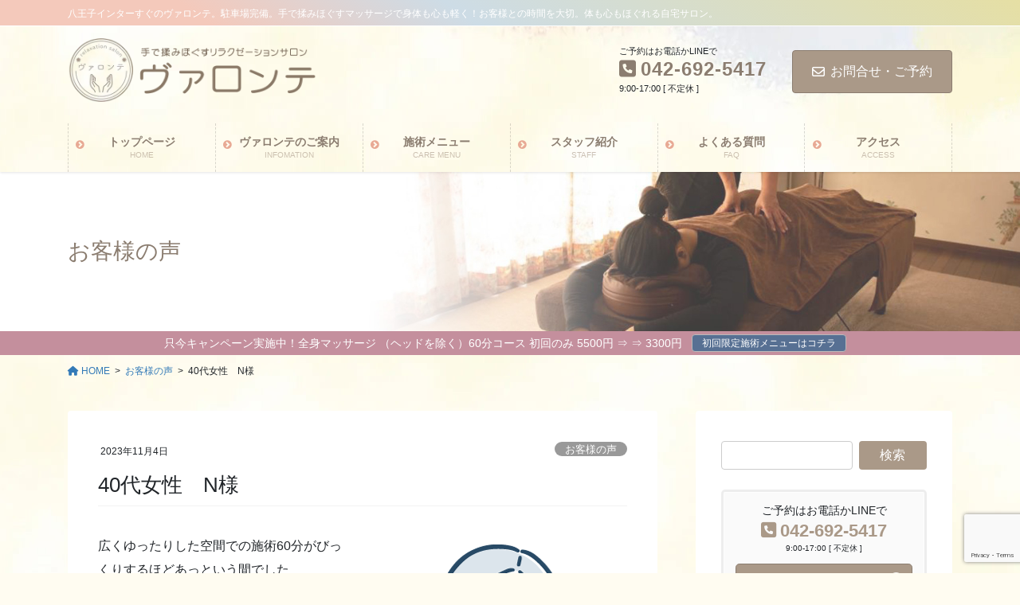

--- FILE ---
content_type: text/html; charset=UTF-8
request_url: https://valonte.jp/2023/11/04/40_n/
body_size: 17747
content:
<!DOCTYPE html>
<html lang="ja">
<head>
<meta charset="utf-8">
<meta http-equiv="X-UA-Compatible" content="IE=edge">
<meta name="viewport" content="width=device-width, initial-scale=1">

<title>40代女性　N様 | 【公式】八王子のリラクゼーションサロン ヴァロンテ</title>
<meta name='robots' content='max-image-preview:large' />
<link rel="alternate" type="application/rss+xml" title="【公式】八王子のリラクゼーションサロン ヴァロンテ &raquo; フィード" href="https://valonte.jp/feed/" />
<link rel="alternate" type="application/rss+xml" title="【公式】八王子のリラクゼーションサロン ヴァロンテ &raquo; コメントフィード" href="https://valonte.jp/comments/feed/" />
<link rel="alternate" type="application/rss+xml" title="【公式】八王子のリラクゼーションサロン ヴァロンテ &raquo; 40代女性　N様 のコメントのフィード" href="https://valonte.jp/2023/11/04/40_n/feed/" />
<link rel="alternate" title="oEmbed (JSON)" type="application/json+oembed" href="https://valonte.jp/wp-json/oembed/1.0/embed?url=https%3A%2F%2Fvalonte.jp%2F2023%2F11%2F04%2F40_n%2F" />
<link rel="alternate" title="oEmbed (XML)" type="text/xml+oembed" href="https://valonte.jp/wp-json/oembed/1.0/embed?url=https%3A%2F%2Fvalonte.jp%2F2023%2F11%2F04%2F40_n%2F&#038;format=xml" />
<meta name="description" content="広くゆったりした空間での施術60分がびっくりするほどあっという間でした初めてのオイルマッサージ気持ちよかったです。上半身はただゴリゴリするだけではなく、程よい力加減で丁寧さを感じました帰りには身体が軽く感じることもできて、またお願いしたいと思いました。" /><style id='wp-img-auto-sizes-contain-inline-css' type='text/css'>
img:is([sizes=auto i],[sizes^="auto," i]){contain-intrinsic-size:3000px 1500px}
/*# sourceURL=wp-img-auto-sizes-contain-inline-css */
</style>
<link rel='stylesheet' id='vkExUnit_common_style-css' href='https://valonte.jp/wp-content/plugins/vk-all-in-one-expansion-unit/assets/css/vkExUnit_style.css?ver=9.93.3.0' type='text/css' media='all' />
<style id='vkExUnit_common_style-inline-css' type='text/css'>
.veu_promotion-alert__content--text { border: 1px solid rgba(0,0,0,0.125); padding: 0.5em 1em; border-radius: var(--vk-size-radius); margin-bottom: var(--vk-margin-block-bottom); font-size: 0.875rem; } /* Alert Content部分に段落タグを入れた場合に最後の段落の余白を0にする */ .veu_promotion-alert__content--text p:last-of-type{ margin-bottom:0; margin-top: 0; }
:root {--ver_page_top_button_url:url(https://valonte.jp/wp-content/plugins/vk-all-in-one-expansion-unit/assets/images/to-top-btn-icon.svg);}@font-face {font-weight: normal;font-style: normal;font-family: "vk_sns";src: url("https://valonte.jp/wp-content/plugins/vk-all-in-one-expansion-unit/inc/sns/icons/fonts/vk_sns.eot?-bq20cj");src: url("https://valonte.jp/wp-content/plugins/vk-all-in-one-expansion-unit/inc/sns/icons/fonts/vk_sns.eot?#iefix-bq20cj") format("embedded-opentype"),url("https://valonte.jp/wp-content/plugins/vk-all-in-one-expansion-unit/inc/sns/icons/fonts/vk_sns.woff?-bq20cj") format("woff"),url("https://valonte.jp/wp-content/plugins/vk-all-in-one-expansion-unit/inc/sns/icons/fonts/vk_sns.ttf?-bq20cj") format("truetype"),url("https://valonte.jp/wp-content/plugins/vk-all-in-one-expansion-unit/inc/sns/icons/fonts/vk_sns.svg?-bq20cj#vk_sns") format("svg");}
/*# sourceURL=vkExUnit_common_style-inline-css */
</style>
<style id='wp-emoji-styles-inline-css' type='text/css'>

	img.wp-smiley, img.emoji {
		display: inline !important;
		border: none !important;
		box-shadow: none !important;
		height: 1em !important;
		width: 1em !important;
		margin: 0 0.07em !important;
		vertical-align: -0.1em !important;
		background: none !important;
		padding: 0 !important;
	}
/*# sourceURL=wp-emoji-styles-inline-css */
</style>
<style id='wp-block-library-inline-css' type='text/css'>
:root{--wp-block-synced-color:#7a00df;--wp-block-synced-color--rgb:122,0,223;--wp-bound-block-color:var(--wp-block-synced-color);--wp-editor-canvas-background:#ddd;--wp-admin-theme-color:#007cba;--wp-admin-theme-color--rgb:0,124,186;--wp-admin-theme-color-darker-10:#006ba1;--wp-admin-theme-color-darker-10--rgb:0,107,160.5;--wp-admin-theme-color-darker-20:#005a87;--wp-admin-theme-color-darker-20--rgb:0,90,135;--wp-admin-border-width-focus:2px}@media (min-resolution:192dpi){:root{--wp-admin-border-width-focus:1.5px}}.wp-element-button{cursor:pointer}:root .has-very-light-gray-background-color{background-color:#eee}:root .has-very-dark-gray-background-color{background-color:#313131}:root .has-very-light-gray-color{color:#eee}:root .has-very-dark-gray-color{color:#313131}:root .has-vivid-green-cyan-to-vivid-cyan-blue-gradient-background{background:linear-gradient(135deg,#00d084,#0693e3)}:root .has-purple-crush-gradient-background{background:linear-gradient(135deg,#34e2e4,#4721fb 50%,#ab1dfe)}:root .has-hazy-dawn-gradient-background{background:linear-gradient(135deg,#faaca8,#dad0ec)}:root .has-subdued-olive-gradient-background{background:linear-gradient(135deg,#fafae1,#67a671)}:root .has-atomic-cream-gradient-background{background:linear-gradient(135deg,#fdd79a,#004a59)}:root .has-nightshade-gradient-background{background:linear-gradient(135deg,#330968,#31cdcf)}:root .has-midnight-gradient-background{background:linear-gradient(135deg,#020381,#2874fc)}:root{--wp--preset--font-size--normal:16px;--wp--preset--font-size--huge:42px}.has-regular-font-size{font-size:1em}.has-larger-font-size{font-size:2.625em}.has-normal-font-size{font-size:var(--wp--preset--font-size--normal)}.has-huge-font-size{font-size:var(--wp--preset--font-size--huge)}.has-text-align-center{text-align:center}.has-text-align-left{text-align:left}.has-text-align-right{text-align:right}.has-fit-text{white-space:nowrap!important}#end-resizable-editor-section{display:none}.aligncenter{clear:both}.items-justified-left{justify-content:flex-start}.items-justified-center{justify-content:center}.items-justified-right{justify-content:flex-end}.items-justified-space-between{justify-content:space-between}.screen-reader-text{border:0;clip-path:inset(50%);height:1px;margin:-1px;overflow:hidden;padding:0;position:absolute;width:1px;word-wrap:normal!important}.screen-reader-text:focus{background-color:#ddd;clip-path:none;color:#444;display:block;font-size:1em;height:auto;left:5px;line-height:normal;padding:15px 23px 14px;text-decoration:none;top:5px;width:auto;z-index:100000}html :where(.has-border-color){border-style:solid}html :where([style*=border-top-color]){border-top-style:solid}html :where([style*=border-right-color]){border-right-style:solid}html :where([style*=border-bottom-color]){border-bottom-style:solid}html :where([style*=border-left-color]){border-left-style:solid}html :where([style*=border-width]){border-style:solid}html :where([style*=border-top-width]){border-top-style:solid}html :where([style*=border-right-width]){border-right-style:solid}html :where([style*=border-bottom-width]){border-bottom-style:solid}html :where([style*=border-left-width]){border-left-style:solid}html :where(img[class*=wp-image-]){height:auto;max-width:100%}:where(figure){margin:0 0 1em}html :where(.is-position-sticky){--wp-admin--admin-bar--position-offset:var(--wp-admin--admin-bar--height,0px)}@media screen and (max-width:600px){html :where(.is-position-sticky){--wp-admin--admin-bar--position-offset:0px}}

/*# sourceURL=wp-block-library-inline-css */
</style><style id='global-styles-inline-css' type='text/css'>
:root{--wp--preset--aspect-ratio--square: 1;--wp--preset--aspect-ratio--4-3: 4/3;--wp--preset--aspect-ratio--3-4: 3/4;--wp--preset--aspect-ratio--3-2: 3/2;--wp--preset--aspect-ratio--2-3: 2/3;--wp--preset--aspect-ratio--16-9: 16/9;--wp--preset--aspect-ratio--9-16: 9/16;--wp--preset--color--black: #000000;--wp--preset--color--cyan-bluish-gray: #abb8c3;--wp--preset--color--white: #ffffff;--wp--preset--color--pale-pink: #f78da7;--wp--preset--color--vivid-red: #cf2e2e;--wp--preset--color--luminous-vivid-orange: #ff6900;--wp--preset--color--luminous-vivid-amber: #fcb900;--wp--preset--color--light-green-cyan: #7bdcb5;--wp--preset--color--vivid-green-cyan: #00d084;--wp--preset--color--pale-cyan-blue: #8ed1fc;--wp--preset--color--vivid-cyan-blue: #0693e3;--wp--preset--color--vivid-purple: #9b51e0;--wp--preset--gradient--vivid-cyan-blue-to-vivid-purple: linear-gradient(135deg,rgb(6,147,227) 0%,rgb(155,81,224) 100%);--wp--preset--gradient--light-green-cyan-to-vivid-green-cyan: linear-gradient(135deg,rgb(122,220,180) 0%,rgb(0,208,130) 100%);--wp--preset--gradient--luminous-vivid-amber-to-luminous-vivid-orange: linear-gradient(135deg,rgb(252,185,0) 0%,rgb(255,105,0) 100%);--wp--preset--gradient--luminous-vivid-orange-to-vivid-red: linear-gradient(135deg,rgb(255,105,0) 0%,rgb(207,46,46) 100%);--wp--preset--gradient--very-light-gray-to-cyan-bluish-gray: linear-gradient(135deg,rgb(238,238,238) 0%,rgb(169,184,195) 100%);--wp--preset--gradient--cool-to-warm-spectrum: linear-gradient(135deg,rgb(74,234,220) 0%,rgb(151,120,209) 20%,rgb(207,42,186) 40%,rgb(238,44,130) 60%,rgb(251,105,98) 80%,rgb(254,248,76) 100%);--wp--preset--gradient--blush-light-purple: linear-gradient(135deg,rgb(255,206,236) 0%,rgb(152,150,240) 100%);--wp--preset--gradient--blush-bordeaux: linear-gradient(135deg,rgb(254,205,165) 0%,rgb(254,45,45) 50%,rgb(107,0,62) 100%);--wp--preset--gradient--luminous-dusk: linear-gradient(135deg,rgb(255,203,112) 0%,rgb(199,81,192) 50%,rgb(65,88,208) 100%);--wp--preset--gradient--pale-ocean: linear-gradient(135deg,rgb(255,245,203) 0%,rgb(182,227,212) 50%,rgb(51,167,181) 100%);--wp--preset--gradient--electric-grass: linear-gradient(135deg,rgb(202,248,128) 0%,rgb(113,206,126) 100%);--wp--preset--gradient--midnight: linear-gradient(135deg,rgb(2,3,129) 0%,rgb(40,116,252) 100%);--wp--preset--font-size--small: 13px;--wp--preset--font-size--medium: 20px;--wp--preset--font-size--large: 36px;--wp--preset--font-size--x-large: 42px;--wp--preset--spacing--20: 0.44rem;--wp--preset--spacing--30: 0.67rem;--wp--preset--spacing--40: 1rem;--wp--preset--spacing--50: 1.5rem;--wp--preset--spacing--60: 2.25rem;--wp--preset--spacing--70: 3.38rem;--wp--preset--spacing--80: 5.06rem;--wp--preset--shadow--natural: 6px 6px 9px rgba(0, 0, 0, 0.2);--wp--preset--shadow--deep: 12px 12px 50px rgba(0, 0, 0, 0.4);--wp--preset--shadow--sharp: 6px 6px 0px rgba(0, 0, 0, 0.2);--wp--preset--shadow--outlined: 6px 6px 0px -3px rgb(255, 255, 255), 6px 6px rgb(0, 0, 0);--wp--preset--shadow--crisp: 6px 6px 0px rgb(0, 0, 0);}:where(.is-layout-flex){gap: 0.5em;}:where(.is-layout-grid){gap: 0.5em;}body .is-layout-flex{display: flex;}.is-layout-flex{flex-wrap: wrap;align-items: center;}.is-layout-flex > :is(*, div){margin: 0;}body .is-layout-grid{display: grid;}.is-layout-grid > :is(*, div){margin: 0;}:where(.wp-block-columns.is-layout-flex){gap: 2em;}:where(.wp-block-columns.is-layout-grid){gap: 2em;}:where(.wp-block-post-template.is-layout-flex){gap: 1.25em;}:where(.wp-block-post-template.is-layout-grid){gap: 1.25em;}.has-black-color{color: var(--wp--preset--color--black) !important;}.has-cyan-bluish-gray-color{color: var(--wp--preset--color--cyan-bluish-gray) !important;}.has-white-color{color: var(--wp--preset--color--white) !important;}.has-pale-pink-color{color: var(--wp--preset--color--pale-pink) !important;}.has-vivid-red-color{color: var(--wp--preset--color--vivid-red) !important;}.has-luminous-vivid-orange-color{color: var(--wp--preset--color--luminous-vivid-orange) !important;}.has-luminous-vivid-amber-color{color: var(--wp--preset--color--luminous-vivid-amber) !important;}.has-light-green-cyan-color{color: var(--wp--preset--color--light-green-cyan) !important;}.has-vivid-green-cyan-color{color: var(--wp--preset--color--vivid-green-cyan) !important;}.has-pale-cyan-blue-color{color: var(--wp--preset--color--pale-cyan-blue) !important;}.has-vivid-cyan-blue-color{color: var(--wp--preset--color--vivid-cyan-blue) !important;}.has-vivid-purple-color{color: var(--wp--preset--color--vivid-purple) !important;}.has-black-background-color{background-color: var(--wp--preset--color--black) !important;}.has-cyan-bluish-gray-background-color{background-color: var(--wp--preset--color--cyan-bluish-gray) !important;}.has-white-background-color{background-color: var(--wp--preset--color--white) !important;}.has-pale-pink-background-color{background-color: var(--wp--preset--color--pale-pink) !important;}.has-vivid-red-background-color{background-color: var(--wp--preset--color--vivid-red) !important;}.has-luminous-vivid-orange-background-color{background-color: var(--wp--preset--color--luminous-vivid-orange) !important;}.has-luminous-vivid-amber-background-color{background-color: var(--wp--preset--color--luminous-vivid-amber) !important;}.has-light-green-cyan-background-color{background-color: var(--wp--preset--color--light-green-cyan) !important;}.has-vivid-green-cyan-background-color{background-color: var(--wp--preset--color--vivid-green-cyan) !important;}.has-pale-cyan-blue-background-color{background-color: var(--wp--preset--color--pale-cyan-blue) !important;}.has-vivid-cyan-blue-background-color{background-color: var(--wp--preset--color--vivid-cyan-blue) !important;}.has-vivid-purple-background-color{background-color: var(--wp--preset--color--vivid-purple) !important;}.has-black-border-color{border-color: var(--wp--preset--color--black) !important;}.has-cyan-bluish-gray-border-color{border-color: var(--wp--preset--color--cyan-bluish-gray) !important;}.has-white-border-color{border-color: var(--wp--preset--color--white) !important;}.has-pale-pink-border-color{border-color: var(--wp--preset--color--pale-pink) !important;}.has-vivid-red-border-color{border-color: var(--wp--preset--color--vivid-red) !important;}.has-luminous-vivid-orange-border-color{border-color: var(--wp--preset--color--luminous-vivid-orange) !important;}.has-luminous-vivid-amber-border-color{border-color: var(--wp--preset--color--luminous-vivid-amber) !important;}.has-light-green-cyan-border-color{border-color: var(--wp--preset--color--light-green-cyan) !important;}.has-vivid-green-cyan-border-color{border-color: var(--wp--preset--color--vivid-green-cyan) !important;}.has-pale-cyan-blue-border-color{border-color: var(--wp--preset--color--pale-cyan-blue) !important;}.has-vivid-cyan-blue-border-color{border-color: var(--wp--preset--color--vivid-cyan-blue) !important;}.has-vivid-purple-border-color{border-color: var(--wp--preset--color--vivid-purple) !important;}.has-vivid-cyan-blue-to-vivid-purple-gradient-background{background: var(--wp--preset--gradient--vivid-cyan-blue-to-vivid-purple) !important;}.has-light-green-cyan-to-vivid-green-cyan-gradient-background{background: var(--wp--preset--gradient--light-green-cyan-to-vivid-green-cyan) !important;}.has-luminous-vivid-amber-to-luminous-vivid-orange-gradient-background{background: var(--wp--preset--gradient--luminous-vivid-amber-to-luminous-vivid-orange) !important;}.has-luminous-vivid-orange-to-vivid-red-gradient-background{background: var(--wp--preset--gradient--luminous-vivid-orange-to-vivid-red) !important;}.has-very-light-gray-to-cyan-bluish-gray-gradient-background{background: var(--wp--preset--gradient--very-light-gray-to-cyan-bluish-gray) !important;}.has-cool-to-warm-spectrum-gradient-background{background: var(--wp--preset--gradient--cool-to-warm-spectrum) !important;}.has-blush-light-purple-gradient-background{background: var(--wp--preset--gradient--blush-light-purple) !important;}.has-blush-bordeaux-gradient-background{background: var(--wp--preset--gradient--blush-bordeaux) !important;}.has-luminous-dusk-gradient-background{background: var(--wp--preset--gradient--luminous-dusk) !important;}.has-pale-ocean-gradient-background{background: var(--wp--preset--gradient--pale-ocean) !important;}.has-electric-grass-gradient-background{background: var(--wp--preset--gradient--electric-grass) !important;}.has-midnight-gradient-background{background: var(--wp--preset--gradient--midnight) !important;}.has-small-font-size{font-size: var(--wp--preset--font-size--small) !important;}.has-medium-font-size{font-size: var(--wp--preset--font-size--medium) !important;}.has-large-font-size{font-size: var(--wp--preset--font-size--large) !important;}.has-x-large-font-size{font-size: var(--wp--preset--font-size--x-large) !important;}
/*# sourceURL=global-styles-inline-css */
</style>

<style id='classic-theme-styles-inline-css' type='text/css'>
/*! This file is auto-generated */
.wp-block-button__link{color:#fff;background-color:#32373c;border-radius:9999px;box-shadow:none;text-decoration:none;padding:calc(.667em + 2px) calc(1.333em + 2px);font-size:1.125em}.wp-block-file__button{background:#32373c;color:#fff;text-decoration:none}
/*# sourceURL=/wp-includes/css/classic-themes.min.css */
</style>
<link rel='stylesheet' id='contact-form-7-css' href='https://valonte.jp/wp-content/plugins/contact-form-7/includes/css/styles.css?ver=5.8.2' type='text/css' media='all' />
<link rel='stylesheet' id='veu-cta-css' href='https://valonte.jp/wp-content/plugins/vk-all-in-one-expansion-unit/inc/call-to-action/package/assets/css/style.css?ver=9.93.3.0' type='text/css' media='all' />
<link rel='stylesheet' id='bootstrap-4-style-css' href='https://valonte.jp/wp-content/themes/lightning-pro/library/bootstrap-4/css/bootstrap.min.css?ver=4.5.0' type='text/css' media='all' />
<link rel='stylesheet' id='lightning-common-style-css' href='https://valonte.jp/wp-content/themes/lightning-pro/assets/css/common.css?ver=8.17.3' type='text/css' media='all' />
<style id='lightning-common-style-inline-css' type='text/css'>
/* vk-mobile-nav */:root {--vk-mobile-nav-menu-btn-bg-src: url("https://valonte.jp/wp-content/themes/lightning-pro/inc/vk-mobile-nav/package/images/vk-menu-btn-black.svg");--vk-mobile-nav-menu-btn-close-bg-src: url("https://valonte.jp/wp-content/themes/lightning-pro/inc/vk-mobile-nav/package/images/vk-menu-close-black.svg");--vk-menu-acc-icon-open-black-bg-src: url("https://valonte.jp/wp-content/themes/lightning-pro/inc/vk-mobile-nav/package/images/vk-menu-acc-icon-open-black.svg");--vk-menu-acc-icon-open-white-bg-src: url("https://valonte.jp/wp-content/themes/lightning-pro/inc/vk-mobile-nav/package/images/vk-menu-acc-icon-open-white.svg");--vk-menu-acc-icon-close-black-bg-src: url("https://valonte.jp/wp-content/themes/lightning-pro/inc/vk-mobile-nav/package/images/vk-menu-close-black.svg");--vk-menu-acc-icon-close-white-bg-src: url("https://valonte.jp/wp-content/themes/lightning-pro/inc/vk-mobile-nav/package/images/vk-menu-close-white.svg");}
/*# sourceURL=lightning-common-style-inline-css */
</style>
<link rel='stylesheet' id='lightning-design-style-css' href='https://valonte.jp/wp-content/plugins/lightning-skin-pale/bs4/css/style.css?ver=8.1.9' type='text/css' media='all' />
<style id='lightning-design-style-inline-css' type='text/css'>
/* ltg common custom */:root {--vk-menu-acc-btn-border-color:#333;--vk-color-primary:#aa9988;--color-key:#aa9988;--color-key-dark:#8b7d70;}.bbp-submit-wrapper .button.submit { background-color:#8b7d70 ; }.bbp-submit-wrapper .button.submit:hover { background-color:#aa9988 ; }.veu_color_txt_key { color:#8b7d70 ; }.veu_color_bg_key { background-color:#8b7d70 ; }.veu_color_border_key { border-color:#8b7d70 ; }.btn-default { border-color:#aa9988;color:#aa9988;}.btn-default:focus,.btn-default:hover { border-color:#aa9988;background-color: #aa9988; }.wp-block-search__button,.btn-primary { background-color:#aa9988;border-color:#8b7d70; }.wp-block-search__button:focus,.wp-block-search__button:hover,.btn-primary:not(:disabled):not(.disabled):active,.btn-primary:focus,.btn-primary:hover { background-color:#8b7d70;border-color:#aa9988; }.btn-outline-primary { color : #aa9988 ; border-color:#aa9988; }.btn-outline-primary:not(:disabled):not(.disabled):active,.btn-outline-primary:focus,.btn-outline-primary:hover { color : #fff; background-color:#aa9988;border-color:#8b7d70; }a { color:#337ab7; }a:hover { color:#5631d8; }
/* Pro Title Design */ h2,.mainSection .cart_totals h2,h2.mainSection-title { background-color:unset;position: relative;border:none;padding:unset;margin-left: auto;margin-right: auto;border-radius:unset;outline: unset;outline-offset: unset;box-shadow: unset;content:none;overflow: unset;background-color:#aa9988;position: relative;padding: 0.6em 0.8em 0.5em;margin-bottom:1.2em;color:#fff;border-radius:4px;text-align:left;}h2 a,.mainSection .cart_totals h2 a,h2.mainSection-title a { color:#fff;}h2::before,.mainSection .cart_totals h2::before,h2.mainSection-title::before { background-color:unset;position: relative;border:none;padding:unset;margin-left: auto;margin-right: auto;border-radius:unset;outline: unset;outline-offset: unset;box-shadow: unset;content:none;overflow: unset;content: "";position: absolute;top: auto;left: 40px;bottom: -20px;width: auto;margin-left: -10px;border: 10px solid transparent;border-top: 10px solid #aa9988;z-index: 2;height: auto;background-color: transparent !important;}h2::after,.mainSection .cart_totals h2::after,h2.mainSection-title::after { background-color:unset;position: relative;border:none;padding:unset;margin-left: auto;margin-right: auto;border-radius:unset;outline: unset;outline-offset: unset;box-shadow: unset;content:none;overflow: unset;}.siteContent .subSection-title,.siteContent .widget .subSection-title { background-color:unset;position: relative;border:none;padding:unset;margin-left: auto;margin-right: auto;border-radius:unset;outline: unset;outline-offset: unset;box-shadow: unset;content:none;overflow: unset;text-align:left;}.siteContent .subSection-title a,.siteContent .widget .subSection-title a { color:#333;}.siteContent .subSection-title::before,.siteContent .widget .subSection-title::before { background-color:unset;position: relative;border:none;padding:unset;margin-left: auto;margin-right: auto;border-radius:unset;outline: unset;outline-offset: unset;box-shadow: unset;content:none;overflow: unset;}.siteContent .subSection-title::after,.siteContent .widget .subSection-title::after { background-color:unset;position: relative;border:none;padding:unset;margin-left: auto;margin-right: auto;border-radius:unset;outline: unset;outline-offset: unset;box-shadow: unset;content:none;overflow: unset;}h3 { background-color:unset;position: relative;border:none;padding:unset;margin-left: auto;margin-right: auto;border-radius:unset;outline: unset;outline-offset: unset;box-shadow: unset;content:none;overflow: unset;background-color:#aa9988;padding: 0.6em 0.7em 0.5em;margin-bottom:1.2em;color:#fff;border-radius:4px;outline: dashed 1px #fff;outline-offset: -4px;}h3 a { color:#fff;}h3::before { background-color:unset;position: relative;border:none;padding:unset;margin-left: auto;margin-right: auto;border-radius:unset;outline: unset;outline-offset: unset;box-shadow: unset;content:none;overflow: unset;}h3::after { background-color:unset;position: relative;border:none;padding:unset;margin-left: auto;margin-right: auto;border-radius:unset;outline: unset;outline-offset: unset;box-shadow: unset;content:none;overflow: unset;}h4 { background-color:unset;position: relative;border:none;padding:unset;margin-left: auto;margin-right: auto;border-radius:unset;outline: unset;outline-offset: unset;box-shadow: unset;content:none;overflow: unset;color: #333;padding: 0.6em 0 0.5em;margin-bottom:1.2em;border-top: double 3px #aa9988;border-bottom: double 3px #aa9988;}h4 a { color:#333;}h4::before { background-color:unset;position: relative;border:none;padding:unset;margin-left: auto;margin-right: auto;border-radius:unset;outline: unset;outline-offset: unset;box-shadow: unset;content:none;overflow: unset;}h4::after { background-color:unset;position: relative;border:none;padding:unset;margin-left: auto;margin-right: auto;border-radius:unset;outline: unset;outline-offset: unset;box-shadow: unset;content:none;overflow: unset;}h5 { background-color:unset;position: relative;border:none;padding:unset;margin-left: auto;margin-right: auto;border-radius:unset;outline: unset;outline-offset: unset;box-shadow: unset;content:none;overflow: unset;color: #333;background-color: #efefef;padding: 0.6em 0.7em 0.5em;margin-bottom:1.2em;border-radius: 4px;}h5 a { color:#333;}h5::before { background-color:unset;position: relative;border:none;padding:unset;margin-left: auto;margin-right: auto;border-radius:unset;outline: unset;outline-offset: unset;box-shadow: unset;content:none;overflow: unset;}h5::after { background-color:unset;position: relative;border:none;padding:unset;margin-left: auto;margin-right: auto;border-radius:unset;outline: unset;outline-offset: unset;box-shadow: unset;content:none;overflow: unset;}
/* page header */:root{--vk-page-header-url : url(https://htp3.sakura.ne.jp/valonte/wp-content/uploads/2023/10/pege_header_menu.jpg);}@media ( max-width:575.98px ){:root{--vk-page-header-url : url(https://htp3.sakura.ne.jp/valonte/wp-content/uploads/2023/10/pege_header_menu_s.jpg);}}.page-header{ position:relative;color:#8b7d70;text-align:left;background: var(--vk-page-header-url, url(https://htp3.sakura.ne.jp/valonte/wp-content/uploads/2023/10/pege_header_menu.jpg) ) no-repeat 50% center;background-size: cover;}
/* Font switch */.navbar-brand.siteHeader_logo{ font-family:"メイリオ",Meiryo,"ヒラギノ角ゴ ProN W3", Hiragino Kaku Gothic ProN,sans-serif;font-display: swap;}.gMenu_name,.vk-mobile-nav .menu,.mobile-fix-nav-menu{ font-family:"メイリオ",Meiryo,"ヒラギノ角ゴ ProN W3", Hiragino Kaku Gothic ProN,sans-serif;font-display: swap;}.gMenu_description{ font-family:"メイリオ",Meiryo,"ヒラギノ角ゴ ProN W3", Hiragino Kaku Gothic ProN,sans-serif;font-display: swap;}h1,h2,h3,h4,h5,h6,dt,.page-header_pageTitle,.mainSection-title,.subSection-title,.veu_leadTxt,.lead{ font-family:"メイリオ",Meiryo,"ヒラギノ角ゴ ProN W3", Hiragino Kaku Gothic ProN,sans-serif;font-display: swap;}body{ font-family:"メイリオ",Meiryo,"ヒラギノ角ゴ ProN W3", Hiragino Kaku Gothic ProN,sans-serif;font-display: swap;}
.vk-campaign-text{background:#c48f9d;color:#fff;}.vk-campaign-text_btn,.vk-campaign-text_btn:link,.vk-campaign-text_btn:visited,.vk-campaign-text_btn:focus,.vk-campaign-text_btn:active{background:#577093;color:#ffffff;}a.vk-campaign-text_btn:hover{background:#75a7c6;color:#f2f2f2;}.vk-campaign-text_link,.vk-campaign-text_link:link,.vk-campaign-text_link:hover,.vk-campaign-text_link:visited,.vk-campaign-text_link:active,.vk-campaign-text_link:focus{color:#fff;}
.headerTop{color:#ffffff;background-color:#a0138e;border-bottom: 1px solid #ddbcc8;}.headerTop .nav li a{color:#ffffff;}
.siteFooter {background-color:#ffe2ea;background-image:url("https://htp3.sakura.ne.jp/valonte/wp-content/uploads/2023/10/bg_footer02.jpg");background-repeat:no-repeat;}
/*# sourceURL=lightning-design-style-inline-css */
</style>
<link rel='stylesheet' id='lightning-theme-style-css' href='https://valonte.jp/wp-content/themes/lightning-pro/style.css?ver=8.17.3' type='text/css' media='all' />
<link rel='stylesheet' id='vk-media-posts-style-css' href='https://valonte.jp/wp-content/themes/lightning-pro/inc/media-posts/package/css/media-posts.css?ver=1.2' type='text/css' media='all' />
<link rel='stylesheet' id='lightning-pale-icons-css' href='https://valonte.jp/wp-content/plugins/lightning-skin-pale/icons/style.css?ver=8.1.9' type='text/css' media='all' />
<link rel='stylesheet' id='vk-font-awesome-css' href='https://valonte.jp/wp-content/themes/lightning-pro/vendor/vektor-inc/font-awesome-versions/src/versions/6/css/all.min.css?ver=6.1.0' type='text/css' media='all' />
<link rel='stylesheet' id='fancybox-css' href='https://valonte.jp/wp-content/plugins/easy-fancybox/fancybox/1.5.4/jquery.fancybox.min.css?ver=6.9' type='text/css' media='screen' />
<script type="text/javascript" src="https://valonte.jp/wp-includes/js/jquery/jquery.min.js?ver=3.7.1" id="jquery-core-js"></script>
<script type="text/javascript" src="https://valonte.jp/wp-includes/js/jquery/jquery-migrate.min.js?ver=3.4.1" id="jquery-migrate-js"></script>
<link rel="https://api.w.org/" href="https://valonte.jp/wp-json/" /><link rel="alternate" title="JSON" type="application/json" href="https://valonte.jp/wp-json/wp/v2/posts/977" /><link rel="EditURI" type="application/rsd+xml" title="RSD" href="https://valonte.jp/xmlrpc.php?rsd" />
<meta name="generator" content="WordPress 6.9" />
<link rel="canonical" href="https://valonte.jp/2023/11/04/40_n/" />
<link rel='shortlink' href='https://valonte.jp/?p=977' />
<style id="lightning-color-custom-for-plugins" type="text/css">/* ltg theme common */.color_key_bg,.color_key_bg_hover:hover{background-color: #aa9988;}.color_key_txt,.color_key_txt_hover:hover{color: #aa9988;}.color_key_border,.color_key_border_hover:hover{border-color: #aa9988;}.color_key_dark_bg,.color_key_dark_bg_hover:hover{background-color: #8b7d70;}.color_key_dark_txt,.color_key_dark_txt_hover:hover{color: #8b7d70;}.color_key_dark_border,.color_key_dark_border_hover:hover{border-color: #8b7d70;}</style><style id="lightning-pale-custom" type="text/css">/* Pale custom */h2,.h2 { border-top-color: #aa9988; }h3,.h3,.veu_card .veu_card_title { border-left-color:#aa9988; }h4,.h4 { border-bottom-color:#aa9988; }ul.page-numbers li span.page-numbers.current,.page-link dl .post-page-numbers.current { background-color:#aa9988; }ul.gMenu>li>a:before,.navbar-brand a:hover,.veu_pageList_ancestor ul.pageList a:hover,.nav>li>a:focus, .nav>li>a:hover,.subSection li a:hover,.subSection li.current-cat>a,.subSection li.current_page_item>a {color: #aa9988;}.media .media-body .media-heading a:hover { color: #aa9988; }ul.page-numbers li span.page-numbers.current { background-color:#aa9988; }.pager li > a { border-color:#aa9988; color:#aa9988; }.pager li > a:hover { background-color:#aa9988; color:#fff; }dl dt:before { color:#aa9988; }dl.veu_qaItem dt:before{background-color: #aa9988;}dl.veu_qaItem dd:before {border-color: #aa9988;color: #aa9988;}.page-header { background-color:#aa9988; }.veu_pageList_ancestor ul.pageList .current_page_item>a,.veu_leadTxt,.entry-body .leadTxt,.veu_color_txt_key {color:#aa9988;}.veu_adminEdit .btn-default {color: #aa9988;border-color:#aa9988;}.veu_3prArea .linkurl a:focus,.veu_3prArea .linkurl a:hover,.btn-primary:focus,.btn-primary:hover {border-color: #8b7d70;background-color: #8b7d70;}.btn-default{border-color: #aa9988;color: #aa9988;}.btn-default:focus,.btn-default:hover{border-color:#8b7d70;background-color:#8b7d70;}.page_top_btn {box-shadow: 0 0 0 1px #8b7d70;background-color:#aa9988;　}@media (min-width: 992px){ul.gMenu > li .gMenu_description { color: #aa9988; }ul.gMenu > li:hover > a .gMenu_description,ul.gMenu > li.current-post-ancestor > a .gMenu_description,ul.gMenu > li.current-menu-item > a .gMenu_description,ul.gMenu > li.current-menu-parent > a .gMenu_description,ul.gMenu > li.current-menu-ancestor > a .gMenu_description,ul.gMenu > li.current_page_parent > a .gMenu_description,ul.gMenu > li.current_page_ancestor > a .gMenu_description { color: #aa9988; }ul.gMenu a:hover { color: #aa9988; }ul.gMenu > li > ul.sub-menu { background-color:#8b7d70 }ul.gMenu > li > ul.sub-menu li a{ border-bottom:1px solid #8b7d70; }ul.gMenu > li > ul.sub-menu li a {background-color: #aa9988;}ul.gMenu > li > ul.sub-menu li a:hover{ background-color: #8b7d70;}}@media (min-width: 768px){ul.gMenu > li > a:hover .gMenu_description { color: #aa9988; }}@media (max-width: 992px){ul.gMenu>li .sub-menu li a:before,.vk-mobile-nav nav ul li a:before,.vk-mobile-nav nav ul li .sub-menu li a:before { color: #aa9988; }}.siteContent .btn-default:after { border-color: #aa9988;}.siteContent .btn-primary,.siteContent a:after.btn-primary{ border-color: #aa9988;}.siteContent .btn-primar:hover{ border-color: #8b7d70;}.siteContent .btn-primary:focus:after,.siteContent .btn-primary:hover:after { border-color:#aa9988; }ul.page-numbers li span.page-numbers.current{ background-color:#aa9988 }.pager li > a:hover{ background-color: #aa9988; color: #fff; }.veu_3prArea .btn-default:after { color:#aa9988; }.veu_sitemap .sitemap-col .link-list li a:hover { color: #aa9988; }footer .widget_pages ul li a:hover,.widget_nav_menu ul li a:hover,.widget_archive ul li a:hover,.widget_categories ul li a:hover,.widget_recent_entries ul li a:hover{ color: #aa9988; }.veu_newPosts ul.postList li .taxonomies a{ color:#aa9988; border-color:#aa9988; }.veu_newPosts ul.postList li .taxonomies a:hover{ background-color:#aa9988; border-color:#aa9988; }.mainSection .veu_newPosts.pt_0 .media-body .media-taxonomy a:hover{ color: #aa9988; }.mainSection .veu_newPosts.pt_0 .media-body .media-taxonomy:after{ border-top: solid 1px #aa9988; }.media .media-body .media-heading a:hover{ color: #aa9988; }.device-pc .gMenu > li > a { padding-left:2em;padding-right:2em; }ul.gMenu>li>a:before {content: "\e901"; font-family: "icomoon"; speak: none; font-style: normal; font-weight: normal; font-variant: normal; position: absolute; top: 35%; text-transform: none; line-height: 1; margin-right: 0.4em; -webkit-font-smoothing: antialiased; -moz-osx-font-smoothing: grayscale;}@media (max-width: 992px){.vk-mobile-nav nav>ul>li>a { padding-left:1.5em; }.vk-mobile-nav nav>ul>li>a:before { content: "\e901"; font-family: "icomoon"; speak: none; font-style: normal; font-weight: normal; font-variant: normal; position: absolute; top: 35%; left: 0; text-transform: none; line-height: 1; margin-right: 0.4em; -webkit-font-smoothing: antialiased; -moz-osx-font-smoothing: grayscale;}}body, .header_scrolled .gMenu_outer, .gMenu_outer, .vk-mobile-nav.siteHeader{background-color:#fff9db;}:root {--g_nav_main_acc_icon_open_url:url(https://valonte.jp/wp-content/themes/lightning-pro/inc/vk-mobile-nav/package/images/vk-menu-acc-icon-open-black.svg);--g_nav_main_acc_icon_close_url: url(https://valonte.jp/wp-content/themes/lightning-pro/inc/vk-mobile-nav/package/images/vk-menu-close-black.svg);--g_nav_sub_acc_icon_open_url: url(https://valonte.jp/wp-content/themes/lightning-pro/inc/vk-mobile-nav/package/images/vk-menu-acc-icon-open-white.svg);--g_nav_sub_acc_icon_close_url: url(https://valonte.jp/wp-content/themes/lightning-pro/inc/vk-mobile-nav/package/images/vk-menu-close-white.svg);}</style><style type="text/css" id="custom-background-css">
body.custom-background { background-color: #fffcf1; background-image: url("https://htp3.sakura.ne.jp/valonte/wp-content/uploads/2023/10/bg_content01.jpg"); background-position: left top; background-size: auto; background-repeat: repeat; background-attachment: scroll; }
</style>
	<link rel="icon" href="https://valonte.jp/wp-content/uploads/2023/10/siteicon01-150x150.png" sizes="32x32" />
<link rel="icon" href="https://valonte.jp/wp-content/uploads/2023/10/siteicon01-300x300.png" sizes="192x192" />
<link rel="apple-touch-icon" href="https://valonte.jp/wp-content/uploads/2023/10/siteicon01-300x300.png" />
<meta name="msapplication-TileImage" content="https://valonte.jp/wp-content/uploads/2023/10/siteicon01-300x300.png" />
		<style type="text/css" id="wp-custom-css">
			/*ヘッダーナビゲーションのテキストカラー*/
.gMenu a {
    color: #8b7d70;
}

/*ヘッダーナビゲーションのアイコンカラー*/
ul.gMenu > li > a::before, .navbar-brand a:hover, .veu_pageList_ancestor ul.pageList a:hover, .nav > li > a:focus, .nav > li > a:hover, .subSection li a:hover, .subSection li.current-cat > a, .subSection li.current_page_item > a {
    color: #e8a994;
}

/*診療時間表の設定*/
tr.timetable_0001 {
    font-size: 13px;
    background-color: #ffe2ea;
}

td.timetable_text_0001 {
    font-size: 13px;
    color: #000000;
    background-color: #ffe2ea;
}

td.timetable_mark_0001 {
    font-size: 13px;
    color: #000000;
    background-color: #ffe2ea;
}

/*3PRエリアの文字設定*/
.widget .subSection-title {
    margin-top: 0;
    font-size: 20px;
    font-weight: 600;
    color: #8b7d70;
    text-align: left;
}

/* 電話番号の文字カラー
.veu_contact .contact_txt_tel {
    padding: 5px 0;
    font-size: 28px;
    line-height: 105%;
    font-weight: 700;
	  color: #df658b;
}*/ 

/* 3PRのテキスト左寄せ*/ 
.veu_3prArea .summary {
    margin-bottom: .5em;
    font-size: 14px;
    line-height: 1.6em;
    text-align: left;
}

/*ヘッダーロゴのサイズ*/ 
.navbar-brand img {
  max-height: 80px;
}

/*ヘッダー電話番号等の上マージン*/ 
.siteHeader_sub p.contact_txt {
  margin-bottom: 0;
  margin-top: 8px;
}

/*ヘッダー電話番カラー*/ 
.siteHeader_sub p .contact_txt_tel {
  font-size: 24px;
  letter-spacing: 1px;
  font-weight: 700;
  color: #8b7d70;
}



/*テーブルデザインシンプル*/
table{
  border-collapse:collapse;
  margin:0 auto;
}
td,th{
  border:1px solid #ccc;
  padding:10px;
}
th{
  background:#EFEFEF;
}

/* テーブルのボーダーを濃くする */
.table tbody tr td, .table tbody tr th, .table td, .table th, .table thead tr td, .table thead tr th, table tbody tr td, table tbody tr th, table td, table th, table thead tr td, table thead tr th {
    border-top: 1px solid rgba(0, 0, 0, 0.14);
	border-bottom: 1px solid rgba(0, 0, 0, 0.14);
    border-left: 1px solid rgba(0, 0, 0, 0.14);
    border-right: 1px solid rgba(0, 0, 0, 0.14);
}

/* ページ内リンク位置合わせ */
a.anchor{
    display: block;
    padding-top: 10px;
    margin-top: -10px;
}

/* 追加空白行 */
p.mb8 {
    margin-bottom: 0.8em;
}

/* 追加空白行 */
p.mb5 {
    margin-bottom: 0.5em;
}

/* サブメニュー右のアイコンを消す */
.subSection li.page_item a::after {
  position: absolute;
  content: "\f105";
  font-family: FontAwesome;
  top: 50%;
  right: 10px;
  margin-top: -10px;
  transition: all .3s;
	display: none;
}


/* 全幅見出しをセンタリング */
.widget_ltg_full_wide_title_title {
  font-size: 2rem;
  padding: 0;
  margin-bottom: .3em;
  line-height: 1.4em;
  background: 0 0;
  border: none;
  text-align: center;
}

/* フッターサブセクションタイトルの設定 */
.siteFooter .subSection-title {
  background-color: unset;
  position: relative;
  border: none;
    border-bottom-color: currentcolor;
    border-bottom-style: none;
    border-bottom-width: medium;
  padding: unset;
  margin-left: auto;
  margin-right: auto;
  border-radius: unset;
  outline: unset;
  outline-offset: unset;
  box-shadow: unset;
  content: none;
  overflow: unset;
  background-color: none;
  padding: 0.6em 0.7em 0.5em;
  margin-bottom: 1.2em;
  color: #8b7d70;
  border-radius: 4px;
}

/*ヘッダーお問い合わせの高さ調整*/ 
.siteHeader_sub .contact_btn a {
  height: 70%;
  display: -webkit-box;
  display: -ms-flexbox;
  display: flex;
  -webkit-box-sizing: border-box;
  box-sizing: border-box;
  -webkit-box-align: center;
  -ms-flex-align: center;
  align-items: center;
  padding: 0 1.5em;
  margin: 18px 0 2px;
  font-size: 16px;
}

/*ヘッダートップにグラデーションをかける*/ 
.headerTop {
  color: #ffffff;
  background-color: #f4b5cc;
  border-bottom: 1px solid #ffffff;
  background: ;
  background: linear-gradient(-325deg, #f4c9bb 20%, #cddce6 45%, #e6dfa3 100%);
}

/*サイトヘッダー背景に画像を設定する*/
.siteHeader {
  border-radius: 0;
  background: 0 0;
  background-image: url("https://htp3.sakura.ne.jp/valonte/wp-content/uploads/2023/10/bg_header01.jpg");
}

.gMenu_outer, .vk-mobile-nav.siteHeader {
  background-color: transparent;
}

.gMenu {
  margin: 0 auto;
  padding: 0;
  display: flex;
  list-style: none;
  position: relative;
  \.siteHeader\ \{\ border-radius: 0;
  background: 0 0;
  background-color: transparent;
}
}

/*サイトヘッダーにグラデーションをかける
.siteHeader {
  border-radius: 0;
  background: 0 0;
  background: linear-gradient(180deg, #fde0eb 20%, #fcefff 45%, #fdfbff 100%);
}*/


/*サイトヘッダーにグラデーションをかけた場合のGmenuのカラー設定*/
.gMenu {
  margin: 0 auto;
  padding: 0;
  display: flex;
  list-style: none;
  position: relative;
  \.siteHeader\ \{\ border-radius: 0;
  background: 0 0;
  background: linear-gradient(-225deg, #fef9d1 20%, #fcefff 45%, #fffbeaf 100%);
  background-color: #fdf3f0;
}

/*フッター背景にグラデーションをかける*/
.siteFooter {
    background-color: #ffe2ea;
      background: linear-gradient(-180deg, #fefbfa 10%, #fce7e0 30%, #cddce6 60%, #e6dfa3 80%);
}
	
	/*レスポンシブで改行を指定*/

span.aks {
   display: inline-block;
}
	
/*キャンペーンテキストの枠のカラー*/
.vk-campaign-text_btn {
  font-size: 12px;
  line-height: 1;
  display: inline-block;
  padding: 4px 1em;
  border-radius: .25rem;
  margin: 0 1em;
  border: 1px solid #b9b9b9;
}

/*コンテンツ背景色
.mainSection-base-on, .sideSection-base-on {
  background-color: #fffefc;
  padding: 1.4rem;
}*/		</style>
		<!-- [ VK All in One Expansion Unit Article Structure Data ] --><script type="application/ld+json">{"@context":"https://schema.org/","@type":"Article","headline":"40代女性　N様","image":"https://valonte.jp/wp-content/uploads/2023/11/voice08-320x180.png","datePublished":"2023-11-04T14:12:26+09:00","dateModified":"2023-11-11T14:28:53+09:00","author":{"@type":"organization","name":"htp_admin","url":"https://valonte.jp/","sameAs":""}}</script><!-- [ / VK All in One Expansion Unit Article Structure Data ] -->
</head>
<body class="wp-singular post-template-default single single-post postid-977 single-format-standard custom-background wp-theme-lightning-pro post-name-40_n post-type-post bootstrap4 device-pc fa_v6_css mobile-fix-nav_enable">
<a class="skip-link screen-reader-text" href="#main">コンテンツに移動</a>
<a class="skip-link screen-reader-text" href="#vk-mobile-nav">ナビゲーションに移動</a>
<header class="siteHeader">
	<div class="headerTop" id="headerTop"><div class="container"><p class="headerTop_description">八王子インターすぐのヴァロンテ。駐車場完備。手で揉みほぐすマッサージで身体も心も軽く！お客様との時間を大切。体も心もほぐれる自宅サロン。</p></div><!-- [ / .container ] --></div><!-- [ / #headerTop  ] -->	<div class="container siteHeadContainer">
		<div class="navbar-header">
						<p class="navbar-brand siteHeader_logo">
			<a href="https://valonte.jp/">
				<span><img src="https://valonte.jp/wp-content/uploads/2023/10/logo_header01.png" alt="【公式】八王子のリラクゼーションサロン ヴァロンテ" /></span>
			</a>
			</p>
			<div class="siteHeader_sub"><p class="contact_txt"><span class="contact_txt_catch">ご予約はお電話かLINEで</span><span class="contact_txt_tel veu_color_txt_key"><i class="contact_txt_tel_icon fas fa-phone-square"></i>042-692-5417</span><span class="contact_txt_time">9:00-17:00 [ 不定休 ]</span></p><div class="contact_btn"><a href="/contact/" class="btn btn-primary"><i class="far fa-envelope"></i>お問合せ・ご予約</a></div></div>		</div>

					<div id="gMenu_outer" class="gMenu_outer">
				<nav class="menu-%e3%83%98%e3%83%83%e3%83%80%e3%83%bc%e3%83%8a%e3%83%93%e3%82%b2%e3%83%bc%e3%82%b7%e3%83%a7%e3%83%b3-container"><ul id="menu-%e3%83%98%e3%83%83%e3%83%80%e3%83%bc%e3%83%8a%e3%83%93%e3%82%b2%e3%83%bc%e3%82%b7%e3%83%a7%e3%83%b3" class="menu gMenu vk-menu-acc"><li id="menu-item-33" class="menu-item menu-item-type-post_type menu-item-object-page menu-item-home"><a href="https://valonte.jp/"><strong class="gMenu_name">トップページ</strong><span class="gMenu_description">HOME</span></a></li>
<li id="menu-item-450" class="menu-item menu-item-type-post_type menu-item-object-page"><a href="https://valonte.jp/infomation/"><strong class="gMenu_name">ヴァロンテのご案内</strong><span class="gMenu_description">INFOMATION</span></a></li>
<li id="menu-item-36" class="menu-item menu-item-type-post_type menu-item-object-page"><a href="https://valonte.jp/caremenu/"><strong class="gMenu_name">施術メニュー</strong><span class="gMenu_description">CARE MENU</span></a></li>
<li id="menu-item-343" class="menu-item menu-item-type-post_type menu-item-object-page"><a href="https://valonte.jp/staff/"><strong class="gMenu_name">スタッフ紹介</strong><span class="gMenu_description">STAFF</span></a></li>
<li id="menu-item-841" class="menu-item menu-item-type-post_type menu-item-object-page"><a href="https://valonte.jp/faq/"><strong class="gMenu_name">よくある質問</strong><span class="gMenu_description">FAQ</span></a></li>
<li id="menu-item-862" class="menu-item menu-item-type-post_type menu-item-object-page"><a href="https://valonte.jp/access/"><strong class="gMenu_name">アクセス</strong><span class="gMenu_description">ACCESS</span></a></li>
</ul></nav>			</div>
			</div>
	</header>

<div class="section page-header"><div class="container"><div class="row"><div class="col-md-12">
<div class="page-header_pageTitle">
お客様の声</div>
</div></div></div></div><!-- [ /.page-header ] -->

<div class="vk-campaign-text"><span class="vk-campaign-text_text">只今キャンペーン実施中！全身マッサージ （ヘッドを除く）60分コース 初回のみ 5500円 ⇒ ⇒ 3300円</span><a class="vk-campaign-text_btn" href="https://valonte.jp/caremenu#zenshin">初回限定施術メニューはコチラ</a></div>
<!-- [ .breadSection ] --><div class="section breadSection"><div class="container"><div class="row"><ol class="breadcrumb" itemscope itemtype="https://schema.org/BreadcrumbList"><li id="panHome" itemprop="itemListElement" itemscope itemtype="http://schema.org/ListItem"><a itemprop="item" href="https://valonte.jp/"><span itemprop="name"><i class="fa fa-home"></i> HOME</span></a><meta itemprop="position" content="1" /></li><li itemprop="itemListElement" itemscope itemtype="http://schema.org/ListItem"><a itemprop="item" href="https://valonte.jp/category/voice/"><span itemprop="name">お客様の声</span></a><meta itemprop="position" content="2" /></li><li><span>40代女性　N様</span><meta itemprop="position" content="3" /></li></ol></div></div></div><!-- [ /.breadSection ] -->

<div class="section siteContent siteContent-base-on">
<div class="container">
<div class="row">

	<div class="col mainSection mainSection-col-two baseSection vk_posts-mainSection mainSection-base-on" id="main" role="main">
				<article id="post-977" class="entry entry-full post-977 post type-post status-publish format-standard has-post-thumbnail hentry category-voice tag-15 tag-16 tag-14 tag-17">

	
	
		<header class="entry-header">
			<div class="entry-meta">


<span class="published entry-meta_items">2023年11月4日</span>

<span class="entry-meta_items entry-meta_updated entry-meta_hidden">/ 最終更新日 : <span class="updated">2023年11月11日</span></span>


	
	<span class="vcard author entry-meta_items entry-meta_items_author entry-meta_hidden"><span class="fn">htp_admin</span></span>



<span class="entry-meta_items entry-meta_items_term"><a href="https://valonte.jp/category/voice/" class="btn btn-xs btn-primary entry-meta_items_term_button" style="background-color:#999999;border:none;">お客様の声</a></span>
</div>
				<h1 class="entry-title">
											40代女性　N様									</h1>
		</header>

	
	
	<div class="entry-body">
				<p><img fetchpriority="high" decoding="async" class="alignright size-full wp-image-984" src="https://valonte.jp/wp-content/uploads/2023/11/voice08.png" alt="ヴァロンテお客様の声" width="327" height="327" srcset="https://valonte.jp/wp-content/uploads/2023/11/voice08.png 327w, https://valonte.jp/wp-content/uploads/2023/11/voice08-300x300.png 300w, https://valonte.jp/wp-content/uploads/2023/11/voice08-150x150.png 150w" sizes="(max-width: 327px) 100vw, 327px" />広くゆったりした空間での施術60分がびっくりするほどあっという間でした<br />
初めてのオイルマッサージ気持ちよかったです。<br />
上半身はただゴリゴリするだけではなく、程よい力加減で丁寧さを感じました帰りには身体が軽く感じることもできて、またお願いしたいと思いました。</p>
<!-- [ .relatedPosts ] --><aside class="veu_relatedPosts veu_contentAddSection"><h1 class="mainSection-title relatedPosts_title">関連記事</h1><div class="row"><div class="col-sm-6 relatedPosts_item"><div class="media"><div class="media-left postList_thumbnail"><a href="https://valonte.jp/2023/10/30/20-r/"><img width="150" height="150" src="https://valonte.jp/wp-content/uploads/2023/11/voice04-150x150.png" class="attachment-thumbnail size-thumbnail wp-post-image" alt="ヴァロンテお客様の声" /></a></div><div class="media-body"><div class="media-heading"><a href="https://valonte.jp/2023/10/30/20-r/">20代女性 R様</a></div><div class="media-date published"><i class="fa fa-calendar"></i>&nbsp;2023年10月30日</div></div></div></div>
</div></aside><!-- [ /.relatedPosts ] -->			</div>

	
	
	
	
		<div class="entry-footer">

			<div class="entry-meta-dataList"><dl><dt>カテゴリー</dt><dd><a href="https://valonte.jp/category/voice/">お客様の声</a></dd></dl></div>				<div class="entry-meta-dataList entry-tag">
					<dl>
					<dt>タグ</dt>
					<dd class="tagcloud"><a href="https://valonte.jp/tag/%e3%82%aa%e3%82%a4%e3%83%ab%e3%83%9e%e3%83%83%e3%82%b5%e3%83%bc%e3%82%b8/" rel="tag">オイルマッサージ</a><a href="https://valonte.jp/tag/%e3%83%aa%e3%83%a9%e3%82%af%e3%82%bb%e3%83%bc%e3%82%b7%e3%83%a7%e3%83%b3%e3%82%b5%e3%83%ad%e3%83%b3/" rel="tag">リラクセーションサロン</a><a href="https://valonte.jp/tag/%e5%85%ab%e7%8e%8b%e5%ad%90%e3%83%b4%e3%82%a1%e3%83%ad%e3%83%b3%e3%83%86/" rel="tag">八王子ヴァロンテ</a><a href="https://valonte.jp/tag/%e5%85%ab%e7%8e%8b%e5%ad%90%e3%83%9e%e3%83%83%e3%82%b5%e3%83%bc%e3%82%b8/" rel="tag">八王子マッサージ</a></dd>
					</dl>
				</div><!-- [ /.entry-tag ] -->
			
		</div><!-- [ /.entry-footer ] -->
	
	
			
	
		
		
		
		
	
	
</article><!-- [ /#post-977 ] -->


	<div class="vk_posts postNextPrev">

		<div id="post-987" class="vk_post vk_post-postType-post card card-post card-horizontal card-sm vk_post-col-xs-12 vk_post-col-sm-12 vk_post-col-md-6 post-987 post type-post status-publish format-standard has-post-thumbnail hentry category-voice tag-18 tag-14 tag-19"><div class="row no-gutters card-horizontal-inner-row"><div class="col-5 card-img-outer"><div class="vk_post_imgOuter" style="background-image:url(https://valonte.jp/wp-content/uploads/2023/11/voice04.png)"><a href="https://valonte.jp/2023/10/30/20-r/"><div class="card-img-overlay"><span class="vk_post_imgOuter_singleTermLabel" style="color:#fff;background-color:#999999">お客様の声</span></div><img src="https://valonte.jp/wp-content/uploads/2023/11/voice04-300x293.png" class="vk_post_imgOuter_img card-img card-img-use-bg wp-post-image" sizes="auto, (max-width: 300px) 100vw, 300px" /></a></div><!-- [ /.vk_post_imgOuter ] --></div><!-- /.col --><div class="col-7"><div class="vk_post_body card-body"><p class="postNextPrev_label">前の記事</p><h5 class="vk_post_title card-title"><a href="https://valonte.jp/2023/10/30/20-r/">20代女性 R様</a></h5><div class="vk_post_date card-date published">2023年10月30日</div></div><!-- [ /.card-body ] --></div><!-- /.col --></div><!-- [ /.row ] --></div><!-- [ /.card ] -->
		<div class="vk_post-col-xs-12 vk_post-col-sm-12 vk_post-col-md-6"></div>
		</div>
					</div><!-- [ /.mainSection ] -->

			<div class="col subSection sideSection sideSection-col-two baseSection sideSection-base-on">
						<aside class="widget widget_search" id="search-2"><form role="search" method="get" id="searchform" class="searchform" action="https://valonte.jp/">
				<div>
					<label class="screen-reader-text" for="s">検索:</label>
					<input type="text" value="" name="s" id="s" />
					<input type="submit" id="searchsubmit" value="検索" />
				</div>
			</form></aside><aside class="widget widget_vkexunit_contact_section" id="vkexunit_contact_section-5"><section class="veu_contact veu_contentAddSection vk_contact veu_card"><div class="contact_frame veu_card_inner"><p class="contact_txt"><span class="contact_txt_catch">ご予約はお電話かLINEで</span><span class="contact_txt_tel veu_color_txt_key"><i class="contact_txt_tel_icon fas fa-phone-square"></i>042-692-5417</span><span class="contact_txt_time">9:00-17:00 [ 不定休 ]</span></p><a href="/contact/" class="btn btn-primary btn-lg contact_bt"><span class="contact_bt_txt"><i class="far fa-envelope"></i> お問合せ・ご予約 <i class="far fa-arrow-alt-circle-right"></i></span><span class="contact_bt_subTxt">こちらから予約ができます</span></a></div></section></aside>

<aside class="widget widget_postlist">
<h1 class="subSection-title">最近の投稿</h1>

  <div class="media">

	
	  <div class="media-left postList_thumbnail">
		<a href="https://valonte.jp/2023/11/04/40_n/">
		<img width="150" height="150" src="https://valonte.jp/wp-content/uploads/2023/11/voice08-150x150.png" class="attachment-thumbnail size-thumbnail wp-post-image" alt="ヴァロンテお客様の声" decoding="async" loading="lazy" srcset="https://valonte.jp/wp-content/uploads/2023/11/voice08-150x150.png 150w, https://valonte.jp/wp-content/uploads/2023/11/voice08-300x300.png 300w, https://valonte.jp/wp-content/uploads/2023/11/voice08.png 327w" sizes="auto, (max-width: 150px) 100vw, 150px" />		</a>
	  </div>

	
	<div class="media-body">
	  <h4 class="media-heading"><a href="https://valonte.jp/2023/11/04/40_n/">40代女性　N様</a></h4>
	  <div class="published entry-meta_items">2023年11月4日</div>
	</div>
  </div>


  <div class="media">

	
	  <div class="media-left postList_thumbnail">
		<a href="https://valonte.jp/2023/10/30/20-r/">
		<img width="150" height="150" src="https://valonte.jp/wp-content/uploads/2023/11/voice04-150x150.png" class="attachment-thumbnail size-thumbnail wp-post-image" alt="ヴァロンテお客様の声" decoding="async" loading="lazy" />		</a>
	  </div>

	
	<div class="media-body">
	  <h4 class="media-heading"><a href="https://valonte.jp/2023/10/30/20-r/">20代女性 R様</a></h4>
	  <div class="published entry-meta_items">2023年10月30日</div>
	</div>
  </div>


  <div class="media">

	
	  <div class="media-left postList_thumbnail">
		<a href="https://valonte.jp/2023/10/28/50_s/">
		<img width="150" height="150" src="https://valonte.jp/wp-content/uploads/2023/10/voice01-150x150.png" class="attachment-thumbnail size-thumbnail wp-post-image" alt="ヴァロンテ　お客様" decoding="async" loading="lazy" />		</a>
	  </div>

	
	<div class="media-body">
	  <h4 class="media-heading"><a href="https://valonte.jp/2023/10/28/50_s/">50代女性　S様</a></h4>
	  <div class="published entry-meta_items">2023年10月28日</div>
	</div>
  </div>


  <div class="media">

	
	  <div class="media-left postList_thumbnail">
		<a href="https://valonte.jp/2023/10/23/50_j/">
		<img width="150" height="150" src="https://valonte.jp/wp-content/uploads/2023/10/voice02-150x150.png" class="attachment-thumbnail size-thumbnail wp-post-image" alt="ヴァロンテ　お客様" decoding="async" loading="lazy" />		</a>
	  </div>

	
	<div class="media-body">
	  <h4 class="media-heading"><a href="https://valonte.jp/2023/10/23/50_j/">50代女性　J様</a></h4>
	  <div class="published entry-meta_items">2023年10月23日</div>
	</div>
  </div>


  <div class="media">

	
	  <div class="media-left postList_thumbnail">
		<a href="https://valonte.jp/2023/10/10/50_y/">
		<img width="150" height="150" src="https://valonte.jp/wp-content/uploads/2023/10/voice03-150x150.png" class="attachment-thumbnail size-thumbnail wp-post-image" alt="ヴァロンテ　お客様" decoding="async" loading="lazy" />		</a>
	  </div>

	
	<div class="media-body">
	  <h4 class="media-heading"><a href="https://valonte.jp/2023/10/10/50_y/">50代女性　Y様</a></h4>
	  <div class="published entry-meta_items">2023年10月10日</div>
	</div>
  </div>

</aside>

<aside class="widget widget_categories widget_link_list">
<nav class="localNav">
<h1 class="subSection-title">カテゴリー</h1>
<ul>
		<li class="cat-item cat-item-6"><a href="https://valonte.jp/category/voice/">お客様の声</a>
</li>
</ul>
</nav>
</aside>

<aside class="widget widget_archive widget_link_list">
<nav class="localNav">
<h1 class="subSection-title">アーカイブ</h1>
<ul>
		<li><a href='https://valonte.jp/2023/11/'>2023年11月</a></li>
	<li><a href='https://valonte.jp/2023/10/'>2023年10月</a></li>
</ul>
</nav>
</aside>

<aside class="widget widget_vkexunit_banner" id="vkexunit_banner-2"><a href="https://valonte.jp/caremenu/#zenshin" class="veu_banner" ><img src="https://valonte.jp/wp-content/uploads/2023/11/bn_sideber1.jpg" alt="全身マッサージ" /></a></aside><aside class="widget widget_vkexunit_banner" id="vkexunit_banner-3"><a href="https://valonte.jp/caremenu/#head" class="veu_banner" ><img src="https://valonte.jp/wp-content/uploads/2023/11/bn_sideber2.jpg" alt="首、肩ヘッドマッサージ" /></a></aside><aside class="widget widget_vkexunit_banner" id="vkexunit_banner-4"><a href="https://valonte.jp/staff/" class="veu_banner" ><img src="https://valonte.jp/wp-content/uploads/2023/11/bn_sideber3.jpg" alt="スタッフ紹介" /></a></aside><aside class="widget widget_vkexunit_button" id="vkexunit_button-4">		<div class="veu_button">
			<a class="btn btn-block btn-success" href="https://valonte.jp/infomation#flow">
			<span class="button_mainText">

			施術の流れ
			</span>
						</a>
		</div>
			</aside>	<aside class="widget widget_vkexunit_button" id="vkexunit_button-3">		<div class="veu_button">
			<a class="btn btn-block btn-info" href="https://valonte.jp/faq/">
			<span class="button_mainText">

			よくある質問
			</span>
						</a>
		</div>
			</aside>						</div><!-- [ /.subSection ] -->
	

</div><!-- [ /.row ] -->
</div><!-- [ /.container ] -->
</div><!-- [ /.siteContent ] -->



<footer class="section siteFooter">
			<div class="footerMenu">
			<div class="container">
				<nav class="menu-%e3%83%95%e3%83%83%e3%82%bf%e3%83%bc%e3%83%8a%e3%83%93%e3%82%b2%e3%83%bc%e3%82%b7%e3%83%a7%e3%83%b3-container"><ul id="menu-%e3%83%95%e3%83%83%e3%82%bf%e3%83%bc%e3%83%8a%e3%83%93%e3%82%b2%e3%83%bc%e3%82%b7%e3%83%a7%e3%83%b3" class="menu nav"><li id="menu-item-94" class="menu-item menu-item-type-post_type menu-item-object-page menu-item-home menu-item-94"><a href="https://valonte.jp/">トップページ</a></li>
<li id="menu-item-453" class="menu-item menu-item-type-post_type menu-item-object-page menu-item-453"><a href="https://valonte.jp/infomation/">ヴァロンテのご案内</a></li>
<li id="menu-item-97" class="menu-item menu-item-type-post_type menu-item-object-page menu-item-97"><a href="https://valonte.jp/caremenu/">施術メニュー</a></li>
<li id="menu-item-414" class="menu-item menu-item-type-post_type menu-item-object-page menu-item-414"><a href="https://valonte.jp/staff/">スタッフ紹介</a></li>
<li id="menu-item-863" class="menu-item menu-item-type-post_type menu-item-object-page menu-item-863"><a href="https://valonte.jp/access/">アクセス</a></li>
<li id="menu-item-840" class="menu-item menu-item-type-post_type menu-item-object-page menu-item-840"><a href="https://valonte.jp/faq/">よくある質問</a></li>
</ul></nav>			</div>
		</div>
					<div class="container sectionBox footerWidget">
			<div class="row">
				<div class="col-md-4"><aside class="widget widget_wp_widget_vkexunit_profile" id="wp_widget_vkexunit_profile-2">
<div class="veu_profile">
<h1 class="widget-title subSection-title">サロン情報</h1><div class="profile" >
<div class="media_outer media_left" style="width:300px;"><img class="profile_media" src="https://valonte.jp/wp-content/uploads/2023/10/logo_header01.png" alt="logo_header01" /></div>
</div>
<!-- / .site-profile -->
</div>
</aside><aside class="widget_text widget widget_custom_html" id="custom_html-7"><div class="textwidget custom-html-widget">〒192-0024<br>
東京都八王子市宇津木733-9<br>
<br>
TEL：042-692-5417<br>
E-mail: relax.v.0808@gmail.com</div></aside><aside class="widget_text widget widget_custom_html" id="custom_html-2"><h1 class="widget-title subSection-title">施術メニュー</h1><div class="textwidget custom-html-widget">全身マッサージ<br>
首、肩ヘッドマッサージ</div></aside></div><div class="col-md-4"><aside class="widget_text widget widget_custom_html" id="custom_html-8"><h1 class="widget-title subSection-title">Instagram</h1><div class="textwidget custom-html-widget"><a href="https://www.instagram.com/relaxhome_v.0301/"><img class="alignleft wp-image-865 size-full" src="https://valonte.jp/wp-content/uploads/2023/11/bn_insta.jpg" alt="ヴァロンテInstagram" width="40%" /></a>Instagramでは当店からのお知らせや、自宅で出来る腰痛体操など健康情報を発信しております。
<div style="clear: both;">&nbsp;</div>
<p style="text-align: right;"><a href="https://www.instagram.com/relaxhome_v.0301/" target="_blank" rel="noopener">≫≫フォローはコチラから♪</a></p>
<div style="clear: both;">&nbsp;</div>
<img class="alignleft size-full wp-image-878" src="https://valonte.jp/wp-content/uploads/2023/11/qr_Insta_s.png" alt="QRコードヴァロンテInstagram" width="35%" />
←QRコードからの読み取りはコチラ</div></aside><aside class="widget_text widget widget_custom_html" id="custom_html-9"><h1 class="widget-title subSection-title">LINE予約</h1><div class="textwidget custom-html-widget"><img src="https://valonte.jp/wp-content/uploads/2023/11/qr_LINE_s.png" alt="ヴァロンテLINEアカウント" width="35%" class="alignleft size-full wp-image-882" />
←QRコードからお友達追加！メッセージを送信していただければ返信させていただきます。</div></aside></div><div class="col-md-4"><aside class="widget_text widget widget_custom_html" id="custom_html-10"><h1 class="widget-title subSection-title">アクセス情報</h1><div class="textwidget custom-html-widget">国道16号バイパス「龍光寺」交差点信号を曲がってすぐ
<img class="aligncenter size-full wp-image-857" src="https://valonte.jp/wp-content/uploads/2023/10/map_web.png" alt="八王子ヴァロンテ地図" width="800" height="702" />
<img class="aligncenter size-full wp-image-753" src="https://valonte.jp/wp-content/uploads/2023/10/photo_gaikan01.jpg" alt="八王子のリラクゼーションサロン「ヴァロンテ」アクセス" width="836" height="535" />
<p style="text-align: right;"><span style="font-size: 12pt;">※駐車場完備</span></p></div></aside><aside class="widget_text widget widget_custom_html" id="custom_html-3"><h1 class="widget-title subSection-title">GoogleMap</h1><div class="textwidget custom-html-widget"><iframe src="https://www.google.com/maps/embed?pb=!1m18!1m12!1m3!1d1926.9656383422473!2d139.34894041063023!3d35.68298506115542!2m3!1f0!2f0!3f0!3m2!1i1024!2i768!4f13.1!3m3!1m2!1s0x60191fa992daf8a1%3A0x5abaa62367aaa72e!2z44Oq44Op44Kv44K844O844K344On44Oz44K144Ot44OzIOODtOOCoeODreODs-ODhg!5e0!3m2!1sja!2sjp!4v1698651142867!5m2!1sja!2sjp" width="100%" height="350" style="border:0;" allowfullscreen="" loading="lazy" referrerpolicy="no-referrer-when-downgrade"></iframe></div></aside></div>			</div>
		</div>
	
	
	<div class="container sectionBox copySection text-center">
			<p>Copyright ©  八王子のリラクゼーションサロン ヴァロンテ All Rights Reserved.</p>	</div>
</footer>
<div id="vk-mobile-nav-menu-btn" class="vk-mobile-nav-menu-btn">MENU</div><div class="vk-mobile-nav vk-mobile-nav-drop-in" id="vk-mobile-nav"><nav class="vk-mobile-nav-menu-outer" role="navigation"><ul id="menu-%e3%83%98%e3%83%83%e3%83%80%e3%83%bc%e3%83%8a%e3%83%93%e3%82%b2%e3%83%bc%e3%82%b7%e3%83%a7%e3%83%b3-1" class="vk-menu-acc menu"><li id="menu-item-33" class="menu-item menu-item-type-post_type menu-item-object-page menu-item-home menu-item-33"><a href="https://valonte.jp/">トップページ</a></li>
<li id="menu-item-450" class="menu-item menu-item-type-post_type menu-item-object-page menu-item-450"><a href="https://valonte.jp/infomation/">ヴァロンテのご案内</a></li>
<li id="menu-item-36" class="menu-item menu-item-type-post_type menu-item-object-page menu-item-36"><a href="https://valonte.jp/caremenu/">施術メニュー</a></li>
<li id="menu-item-343" class="menu-item menu-item-type-post_type menu-item-object-page menu-item-343"><a href="https://valonte.jp/staff/">スタッフ紹介</a></li>
<li id="menu-item-841" class="menu-item menu-item-type-post_type menu-item-object-page menu-item-841"><a href="https://valonte.jp/faq/">よくある質問</a></li>
<li id="menu-item-862" class="menu-item menu-item-type-post_type menu-item-object-page menu-item-862"><a href="https://valonte.jp/access/">アクセス</a></li>
</ul></nav><aside class="widget vk-mobile-nav-widget widget_vkexunit_contact_section" id="vkexunit_contact_section-6"><section class="veu_contact veu_contentAddSection vk_contact veu_card veu_contact-layout-horizontal"><div class="contact_frame veu_card_inner"><p class="contact_txt"><span class="contact_txt_catch">ご予約はお電話かLINEで</span><span class="contact_txt_tel veu_color_txt_key"><i class="contact_txt_tel_icon fas fa-phone-square"></i>042-692-5417</span><span class="contact_txt_time">9:00-17:00 [ 不定休 ]</span></p><a href="/contact/" class="btn btn-primary btn-lg contact_bt"><span class="contact_bt_txt"><i class="far fa-envelope"></i> お問合せ・ご予約 <i class="far fa-arrow-alt-circle-right"></i></span><span class="contact_bt_subTxt">こちらから予約ができます</span></a></div></section></aside></div>			<nav class="mobile-fix-nav" style="background-color: #FFF;">

				
								<ul class="mobile-fix-nav-menu">

						<li><a href="https://valonte.jp"  style="color: #577093;">
		            <span class="link-icon"><i class="fas fa-home"></i></span>HOME</a></li><li><a href="https://valonte.jp/access/"  style="color: #577093;">
		            <span class="link-icon"><i class="fas fa-map-marker-alt"></i></span>アクセス</a></li><li><a href="https://valonte.jp/contact/"  style="color: #577093;">
		            <span class="link-icon"><i class="fas fa-envelope"></i></span>予約</a></li><li><a href="tel:042-692-5417"  target="_blank" style="color: #577093;">
		            <span class="link-icon"><i class="fas fa-phone-square"></i></span>TEL</a></li>
				</ul>
							  </nav>

			<script type="speculationrules">
{"prefetch":[{"source":"document","where":{"and":[{"href_matches":"/*"},{"not":{"href_matches":["/wp-*.php","/wp-admin/*","/wp-content/uploads/*","/wp-content/*","/wp-content/plugins/*","/wp-content/themes/lightning-pro/*","/*\\?(.+)"]}},{"not":{"selector_matches":"a[rel~=\"nofollow\"]"}},{"not":{"selector_matches":".no-prefetch, .no-prefetch a"}}]},"eagerness":"conservative"}]}
</script>
<a href="#top" id="page_top" class="page_top_btn">PAGE TOP</a><script type="text/javascript" src="https://valonte.jp/wp-content/plugins/contact-form-7/includes/swv/js/index.js?ver=5.8.2" id="swv-js"></script>
<script type="text/javascript" id="contact-form-7-js-extra">
/* <![CDATA[ */
var wpcf7 = {"api":{"root":"https://valonte.jp/wp-json/","namespace":"contact-form-7/v1"}};
//# sourceURL=contact-form-7-js-extra
/* ]]> */
</script>
<script type="text/javascript" src="https://valonte.jp/wp-content/plugins/contact-form-7/includes/js/index.js?ver=5.8.2" id="contact-form-7-js"></script>
<script type="text/javascript" src="https://valonte.jp/wp-includes/js/clipboard.min.js?ver=2.0.11" id="clipboard-js"></script>
<script type="text/javascript" src="https://valonte.jp/wp-content/plugins/vk-all-in-one-expansion-unit/inc/sns/assets/js/copy-button.js" id="copy-button-js"></script>
<script type="text/javascript" src="https://valonte.jp/wp-content/plugins/vk-all-in-one-expansion-unit/inc/smooth-scroll/js/smooth-scroll.min.js?ver=9.93.3.0" id="smooth-scroll-js-js"></script>
<script type="text/javascript" id="vkExUnit_master-js-js-extra">
/* <![CDATA[ */
var vkExOpt = {"ajax_url":"https://valonte.jp/wp-admin/admin-ajax.php","hatena_entry":"https://valonte.jp/wp-json/vk_ex_unit/v1/hatena_entry/","facebook_entry":"https://valonte.jp/wp-json/vk_ex_unit/v1/facebook_entry/","facebook_count_enable":"","entry_count":"1","entry_from_post":""};
//# sourceURL=vkExUnit_master-js-js-extra
/* ]]> */
</script>
<script type="text/javascript" src="https://valonte.jp/wp-content/plugins/vk-all-in-one-expansion-unit/assets/js/all.min.js?ver=9.93.3.0" id="vkExUnit_master-js-js"></script>
<script type="text/javascript" id="lightning-js-js-extra">
/* <![CDATA[ */
var lightningOpt = {"header_scrool":"1"};
//# sourceURL=lightning-js-js-extra
/* ]]> */
</script>
<script type="text/javascript" src="https://valonte.jp/wp-content/themes/lightning-pro/assets/js/lightning.min.js?ver=8.17.3" id="lightning-js-js"></script>
<script type="text/javascript" src="https://valonte.jp/wp-content/themes/lightning-pro/library/bootstrap-4/js/bootstrap.min.js?ver=4.5.0" id="bootstrap-4-js-js"></script>
<script type="text/javascript" src="https://valonte.jp/wp-content/plugins/lightning-skin-pale/js/common.min.js?ver=8.1.9" id="lightning-pale-js-js"></script>
<script type="text/javascript" src="https://valonte.jp/wp-content/plugins/easy-fancybox/fancybox/1.5.4/jquery.fancybox.min.js?ver=6.9" id="jquery-fancybox-js"></script>
<script type="text/javascript" id="jquery-fancybox-js-after">
/* <![CDATA[ */
var fb_timeout, fb_opts={'overlayShow':true,'hideOnOverlayClick':true,'showCloseButton':true,'margin':20,'enableEscapeButton':true,'autoScale':true };
if(typeof easy_fancybox_handler==='undefined'){
var easy_fancybox_handler=function(){
jQuery([".nolightbox","a.wp-block-fileesc_html__button","a.pin-it-button","a[href*='pinterest.com\/pin\/create']","a[href*='facebook.com\/share']","a[href*='twitter.com\/share']"].join(',')).addClass('nofancybox');
jQuery('a.fancybox-close').on('click',function(e){e.preventDefault();jQuery.fancybox.close()});
/* IMG */
var fb_IMG_select=jQuery('a[href*=".jpg" i]:not(.nofancybox,li.nofancybox>a),area[href*=".jpg" i]:not(.nofancybox),a[href*=".png" i]:not(.nofancybox,li.nofancybox>a),area[href*=".png" i]:not(.nofancybox),a[href*=".webp" i]:not(.nofancybox,li.nofancybox>a),area[href*=".webp" i]:not(.nofancybox)');
fb_IMG_select.addClass('fancybox image');
var fb_IMG_sections=jQuery('.gallery,.wp-block-gallery,.tiled-gallery,.wp-block-jetpack-tiled-gallery');
fb_IMG_sections.each(function(){jQuery(this).find(fb_IMG_select).attr('rel','gallery-'+fb_IMG_sections.index(this));});
jQuery('a.fancybox,area.fancybox,.fancybox>a').each(function(){jQuery(this).fancybox(jQuery.extend(true,{},fb_opts,{'transitionIn':'elastic','transitionOut':'elastic','opacity':false,'hideOnContentClick':false,'titleShow':true,'titlePosition':'over','titleFromAlt':true,'showNavArrows':true,'enableKeyboardNav':true,'cyclic':false}))});
};};
var easy_fancybox_auto=function(){setTimeout(function(){jQuery('a#fancybox-auto,#fancybox-auto>a').first().trigger('click')},1000);};
jQuery(easy_fancybox_handler);jQuery(document).on('post-load',easy_fancybox_handler);
jQuery(easy_fancybox_auto);
//# sourceURL=jquery-fancybox-js-after
/* ]]> */
</script>
<script type="text/javascript" src="https://valonte.jp/wp-content/plugins/easy-fancybox/vendor/jquery.easing.min.js?ver=1.4.1" id="jquery-easing-js"></script>
<script type="text/javascript" src="https://valonte.jp/wp-content/plugins/easy-fancybox/vendor/jquery.mousewheel.min.js?ver=3.1.13" id="jquery-mousewheel-js"></script>
<script type="text/javascript" src="https://www.google.com/recaptcha/api.js?render=6Lf6nkgoAAAAAFwzHzPSUDYZTEQZ5aon2gL1pxJC&amp;ver=3.0" id="google-recaptcha-js"></script>
<script type="text/javascript" src="https://valonte.jp/wp-includes/js/dist/vendor/wp-polyfill.min.js?ver=3.15.0" id="wp-polyfill-js"></script>
<script type="text/javascript" id="wpcf7-recaptcha-js-extra">
/* <![CDATA[ */
var wpcf7_recaptcha = {"sitekey":"6Lf6nkgoAAAAAFwzHzPSUDYZTEQZ5aon2gL1pxJC","actions":{"homepage":"homepage","contactform":"contactform"}};
//# sourceURL=wpcf7-recaptcha-js-extra
/* ]]> */
</script>
<script type="text/javascript" src="https://valonte.jp/wp-content/plugins/contact-form-7/modules/recaptcha/index.js?ver=5.8.2" id="wpcf7-recaptcha-js"></script>
<script id="wp-emoji-settings" type="application/json">
{"baseUrl":"https://s.w.org/images/core/emoji/17.0.2/72x72/","ext":".png","svgUrl":"https://s.w.org/images/core/emoji/17.0.2/svg/","svgExt":".svg","source":{"concatemoji":"https://valonte.jp/wp-includes/js/wp-emoji-release.min.js?ver=6.9"}}
</script>
<script type="module">
/* <![CDATA[ */
/*! This file is auto-generated */
const a=JSON.parse(document.getElementById("wp-emoji-settings").textContent),o=(window._wpemojiSettings=a,"wpEmojiSettingsSupports"),s=["flag","emoji"];function i(e){try{var t={supportTests:e,timestamp:(new Date).valueOf()};sessionStorage.setItem(o,JSON.stringify(t))}catch(e){}}function c(e,t,n){e.clearRect(0,0,e.canvas.width,e.canvas.height),e.fillText(t,0,0);t=new Uint32Array(e.getImageData(0,0,e.canvas.width,e.canvas.height).data);e.clearRect(0,0,e.canvas.width,e.canvas.height),e.fillText(n,0,0);const a=new Uint32Array(e.getImageData(0,0,e.canvas.width,e.canvas.height).data);return t.every((e,t)=>e===a[t])}function p(e,t){e.clearRect(0,0,e.canvas.width,e.canvas.height),e.fillText(t,0,0);var n=e.getImageData(16,16,1,1);for(let e=0;e<n.data.length;e++)if(0!==n.data[e])return!1;return!0}function u(e,t,n,a){switch(t){case"flag":return n(e,"\ud83c\udff3\ufe0f\u200d\u26a7\ufe0f","\ud83c\udff3\ufe0f\u200b\u26a7\ufe0f")?!1:!n(e,"\ud83c\udde8\ud83c\uddf6","\ud83c\udde8\u200b\ud83c\uddf6")&&!n(e,"\ud83c\udff4\udb40\udc67\udb40\udc62\udb40\udc65\udb40\udc6e\udb40\udc67\udb40\udc7f","\ud83c\udff4\u200b\udb40\udc67\u200b\udb40\udc62\u200b\udb40\udc65\u200b\udb40\udc6e\u200b\udb40\udc67\u200b\udb40\udc7f");case"emoji":return!a(e,"\ud83e\u1fac8")}return!1}function f(e,t,n,a){let r;const o=(r="undefined"!=typeof WorkerGlobalScope&&self instanceof WorkerGlobalScope?new OffscreenCanvas(300,150):document.createElement("canvas")).getContext("2d",{willReadFrequently:!0}),s=(o.textBaseline="top",o.font="600 32px Arial",{});return e.forEach(e=>{s[e]=t(o,e,n,a)}),s}function r(e){var t=document.createElement("script");t.src=e,t.defer=!0,document.head.appendChild(t)}a.supports={everything:!0,everythingExceptFlag:!0},new Promise(t=>{let n=function(){try{var e=JSON.parse(sessionStorage.getItem(o));if("object"==typeof e&&"number"==typeof e.timestamp&&(new Date).valueOf()<e.timestamp+604800&&"object"==typeof e.supportTests)return e.supportTests}catch(e){}return null}();if(!n){if("undefined"!=typeof Worker&&"undefined"!=typeof OffscreenCanvas&&"undefined"!=typeof URL&&URL.createObjectURL&&"undefined"!=typeof Blob)try{var e="postMessage("+f.toString()+"("+[JSON.stringify(s),u.toString(),c.toString(),p.toString()].join(",")+"));",a=new Blob([e],{type:"text/javascript"});const r=new Worker(URL.createObjectURL(a),{name:"wpTestEmojiSupports"});return void(r.onmessage=e=>{i(n=e.data),r.terminate(),t(n)})}catch(e){}i(n=f(s,u,c,p))}t(n)}).then(e=>{for(const n in e)a.supports[n]=e[n],a.supports.everything=a.supports.everything&&a.supports[n],"flag"!==n&&(a.supports.everythingExceptFlag=a.supports.everythingExceptFlag&&a.supports[n]);var t;a.supports.everythingExceptFlag=a.supports.everythingExceptFlag&&!a.supports.flag,a.supports.everything||((t=a.source||{}).concatemoji?r(t.concatemoji):t.wpemoji&&t.twemoji&&(r(t.twemoji),r(t.wpemoji)))});
//# sourceURL=https://valonte.jp/wp-includes/js/wp-emoji-loader.min.js
/* ]]> */
</script>
</body>
</html>


--- FILE ---
content_type: text/html; charset=utf-8
request_url: https://www.google.com/recaptcha/api2/anchor?ar=1&k=6Lf6nkgoAAAAAFwzHzPSUDYZTEQZ5aon2gL1pxJC&co=aHR0cHM6Ly92YWxvbnRlLmpwOjQ0Mw..&hl=en&v=9TiwnJFHeuIw_s0wSd3fiKfN&size=invisible&anchor-ms=20000&execute-ms=30000&cb=opwbourqxibh
body_size: 49359
content:
<!DOCTYPE HTML><html dir="ltr" lang="en"><head><meta http-equiv="Content-Type" content="text/html; charset=UTF-8">
<meta http-equiv="X-UA-Compatible" content="IE=edge">
<title>reCAPTCHA</title>
<style type="text/css">
/* cyrillic-ext */
@font-face {
  font-family: 'Roboto';
  font-style: normal;
  font-weight: 400;
  font-stretch: 100%;
  src: url(//fonts.gstatic.com/s/roboto/v48/KFO7CnqEu92Fr1ME7kSn66aGLdTylUAMa3GUBHMdazTgWw.woff2) format('woff2');
  unicode-range: U+0460-052F, U+1C80-1C8A, U+20B4, U+2DE0-2DFF, U+A640-A69F, U+FE2E-FE2F;
}
/* cyrillic */
@font-face {
  font-family: 'Roboto';
  font-style: normal;
  font-weight: 400;
  font-stretch: 100%;
  src: url(//fonts.gstatic.com/s/roboto/v48/KFO7CnqEu92Fr1ME7kSn66aGLdTylUAMa3iUBHMdazTgWw.woff2) format('woff2');
  unicode-range: U+0301, U+0400-045F, U+0490-0491, U+04B0-04B1, U+2116;
}
/* greek-ext */
@font-face {
  font-family: 'Roboto';
  font-style: normal;
  font-weight: 400;
  font-stretch: 100%;
  src: url(//fonts.gstatic.com/s/roboto/v48/KFO7CnqEu92Fr1ME7kSn66aGLdTylUAMa3CUBHMdazTgWw.woff2) format('woff2');
  unicode-range: U+1F00-1FFF;
}
/* greek */
@font-face {
  font-family: 'Roboto';
  font-style: normal;
  font-weight: 400;
  font-stretch: 100%;
  src: url(//fonts.gstatic.com/s/roboto/v48/KFO7CnqEu92Fr1ME7kSn66aGLdTylUAMa3-UBHMdazTgWw.woff2) format('woff2');
  unicode-range: U+0370-0377, U+037A-037F, U+0384-038A, U+038C, U+038E-03A1, U+03A3-03FF;
}
/* math */
@font-face {
  font-family: 'Roboto';
  font-style: normal;
  font-weight: 400;
  font-stretch: 100%;
  src: url(//fonts.gstatic.com/s/roboto/v48/KFO7CnqEu92Fr1ME7kSn66aGLdTylUAMawCUBHMdazTgWw.woff2) format('woff2');
  unicode-range: U+0302-0303, U+0305, U+0307-0308, U+0310, U+0312, U+0315, U+031A, U+0326-0327, U+032C, U+032F-0330, U+0332-0333, U+0338, U+033A, U+0346, U+034D, U+0391-03A1, U+03A3-03A9, U+03B1-03C9, U+03D1, U+03D5-03D6, U+03F0-03F1, U+03F4-03F5, U+2016-2017, U+2034-2038, U+203C, U+2040, U+2043, U+2047, U+2050, U+2057, U+205F, U+2070-2071, U+2074-208E, U+2090-209C, U+20D0-20DC, U+20E1, U+20E5-20EF, U+2100-2112, U+2114-2115, U+2117-2121, U+2123-214F, U+2190, U+2192, U+2194-21AE, U+21B0-21E5, U+21F1-21F2, U+21F4-2211, U+2213-2214, U+2216-22FF, U+2308-230B, U+2310, U+2319, U+231C-2321, U+2336-237A, U+237C, U+2395, U+239B-23B7, U+23D0, U+23DC-23E1, U+2474-2475, U+25AF, U+25B3, U+25B7, U+25BD, U+25C1, U+25CA, U+25CC, U+25FB, U+266D-266F, U+27C0-27FF, U+2900-2AFF, U+2B0E-2B11, U+2B30-2B4C, U+2BFE, U+3030, U+FF5B, U+FF5D, U+1D400-1D7FF, U+1EE00-1EEFF;
}
/* symbols */
@font-face {
  font-family: 'Roboto';
  font-style: normal;
  font-weight: 400;
  font-stretch: 100%;
  src: url(//fonts.gstatic.com/s/roboto/v48/KFO7CnqEu92Fr1ME7kSn66aGLdTylUAMaxKUBHMdazTgWw.woff2) format('woff2');
  unicode-range: U+0001-000C, U+000E-001F, U+007F-009F, U+20DD-20E0, U+20E2-20E4, U+2150-218F, U+2190, U+2192, U+2194-2199, U+21AF, U+21E6-21F0, U+21F3, U+2218-2219, U+2299, U+22C4-22C6, U+2300-243F, U+2440-244A, U+2460-24FF, U+25A0-27BF, U+2800-28FF, U+2921-2922, U+2981, U+29BF, U+29EB, U+2B00-2BFF, U+4DC0-4DFF, U+FFF9-FFFB, U+10140-1018E, U+10190-1019C, U+101A0, U+101D0-101FD, U+102E0-102FB, U+10E60-10E7E, U+1D2C0-1D2D3, U+1D2E0-1D37F, U+1F000-1F0FF, U+1F100-1F1AD, U+1F1E6-1F1FF, U+1F30D-1F30F, U+1F315, U+1F31C, U+1F31E, U+1F320-1F32C, U+1F336, U+1F378, U+1F37D, U+1F382, U+1F393-1F39F, U+1F3A7-1F3A8, U+1F3AC-1F3AF, U+1F3C2, U+1F3C4-1F3C6, U+1F3CA-1F3CE, U+1F3D4-1F3E0, U+1F3ED, U+1F3F1-1F3F3, U+1F3F5-1F3F7, U+1F408, U+1F415, U+1F41F, U+1F426, U+1F43F, U+1F441-1F442, U+1F444, U+1F446-1F449, U+1F44C-1F44E, U+1F453, U+1F46A, U+1F47D, U+1F4A3, U+1F4B0, U+1F4B3, U+1F4B9, U+1F4BB, U+1F4BF, U+1F4C8-1F4CB, U+1F4D6, U+1F4DA, U+1F4DF, U+1F4E3-1F4E6, U+1F4EA-1F4ED, U+1F4F7, U+1F4F9-1F4FB, U+1F4FD-1F4FE, U+1F503, U+1F507-1F50B, U+1F50D, U+1F512-1F513, U+1F53E-1F54A, U+1F54F-1F5FA, U+1F610, U+1F650-1F67F, U+1F687, U+1F68D, U+1F691, U+1F694, U+1F698, U+1F6AD, U+1F6B2, U+1F6B9-1F6BA, U+1F6BC, U+1F6C6-1F6CF, U+1F6D3-1F6D7, U+1F6E0-1F6EA, U+1F6F0-1F6F3, U+1F6F7-1F6FC, U+1F700-1F7FF, U+1F800-1F80B, U+1F810-1F847, U+1F850-1F859, U+1F860-1F887, U+1F890-1F8AD, U+1F8B0-1F8BB, U+1F8C0-1F8C1, U+1F900-1F90B, U+1F93B, U+1F946, U+1F984, U+1F996, U+1F9E9, U+1FA00-1FA6F, U+1FA70-1FA7C, U+1FA80-1FA89, U+1FA8F-1FAC6, U+1FACE-1FADC, U+1FADF-1FAE9, U+1FAF0-1FAF8, U+1FB00-1FBFF;
}
/* vietnamese */
@font-face {
  font-family: 'Roboto';
  font-style: normal;
  font-weight: 400;
  font-stretch: 100%;
  src: url(//fonts.gstatic.com/s/roboto/v48/KFO7CnqEu92Fr1ME7kSn66aGLdTylUAMa3OUBHMdazTgWw.woff2) format('woff2');
  unicode-range: U+0102-0103, U+0110-0111, U+0128-0129, U+0168-0169, U+01A0-01A1, U+01AF-01B0, U+0300-0301, U+0303-0304, U+0308-0309, U+0323, U+0329, U+1EA0-1EF9, U+20AB;
}
/* latin-ext */
@font-face {
  font-family: 'Roboto';
  font-style: normal;
  font-weight: 400;
  font-stretch: 100%;
  src: url(//fonts.gstatic.com/s/roboto/v48/KFO7CnqEu92Fr1ME7kSn66aGLdTylUAMa3KUBHMdazTgWw.woff2) format('woff2');
  unicode-range: U+0100-02BA, U+02BD-02C5, U+02C7-02CC, U+02CE-02D7, U+02DD-02FF, U+0304, U+0308, U+0329, U+1D00-1DBF, U+1E00-1E9F, U+1EF2-1EFF, U+2020, U+20A0-20AB, U+20AD-20C0, U+2113, U+2C60-2C7F, U+A720-A7FF;
}
/* latin */
@font-face {
  font-family: 'Roboto';
  font-style: normal;
  font-weight: 400;
  font-stretch: 100%;
  src: url(//fonts.gstatic.com/s/roboto/v48/KFO7CnqEu92Fr1ME7kSn66aGLdTylUAMa3yUBHMdazQ.woff2) format('woff2');
  unicode-range: U+0000-00FF, U+0131, U+0152-0153, U+02BB-02BC, U+02C6, U+02DA, U+02DC, U+0304, U+0308, U+0329, U+2000-206F, U+20AC, U+2122, U+2191, U+2193, U+2212, U+2215, U+FEFF, U+FFFD;
}
/* cyrillic-ext */
@font-face {
  font-family: 'Roboto';
  font-style: normal;
  font-weight: 500;
  font-stretch: 100%;
  src: url(//fonts.gstatic.com/s/roboto/v48/KFO7CnqEu92Fr1ME7kSn66aGLdTylUAMa3GUBHMdazTgWw.woff2) format('woff2');
  unicode-range: U+0460-052F, U+1C80-1C8A, U+20B4, U+2DE0-2DFF, U+A640-A69F, U+FE2E-FE2F;
}
/* cyrillic */
@font-face {
  font-family: 'Roboto';
  font-style: normal;
  font-weight: 500;
  font-stretch: 100%;
  src: url(//fonts.gstatic.com/s/roboto/v48/KFO7CnqEu92Fr1ME7kSn66aGLdTylUAMa3iUBHMdazTgWw.woff2) format('woff2');
  unicode-range: U+0301, U+0400-045F, U+0490-0491, U+04B0-04B1, U+2116;
}
/* greek-ext */
@font-face {
  font-family: 'Roboto';
  font-style: normal;
  font-weight: 500;
  font-stretch: 100%;
  src: url(//fonts.gstatic.com/s/roboto/v48/KFO7CnqEu92Fr1ME7kSn66aGLdTylUAMa3CUBHMdazTgWw.woff2) format('woff2');
  unicode-range: U+1F00-1FFF;
}
/* greek */
@font-face {
  font-family: 'Roboto';
  font-style: normal;
  font-weight: 500;
  font-stretch: 100%;
  src: url(//fonts.gstatic.com/s/roboto/v48/KFO7CnqEu92Fr1ME7kSn66aGLdTylUAMa3-UBHMdazTgWw.woff2) format('woff2');
  unicode-range: U+0370-0377, U+037A-037F, U+0384-038A, U+038C, U+038E-03A1, U+03A3-03FF;
}
/* math */
@font-face {
  font-family: 'Roboto';
  font-style: normal;
  font-weight: 500;
  font-stretch: 100%;
  src: url(//fonts.gstatic.com/s/roboto/v48/KFO7CnqEu92Fr1ME7kSn66aGLdTylUAMawCUBHMdazTgWw.woff2) format('woff2');
  unicode-range: U+0302-0303, U+0305, U+0307-0308, U+0310, U+0312, U+0315, U+031A, U+0326-0327, U+032C, U+032F-0330, U+0332-0333, U+0338, U+033A, U+0346, U+034D, U+0391-03A1, U+03A3-03A9, U+03B1-03C9, U+03D1, U+03D5-03D6, U+03F0-03F1, U+03F4-03F5, U+2016-2017, U+2034-2038, U+203C, U+2040, U+2043, U+2047, U+2050, U+2057, U+205F, U+2070-2071, U+2074-208E, U+2090-209C, U+20D0-20DC, U+20E1, U+20E5-20EF, U+2100-2112, U+2114-2115, U+2117-2121, U+2123-214F, U+2190, U+2192, U+2194-21AE, U+21B0-21E5, U+21F1-21F2, U+21F4-2211, U+2213-2214, U+2216-22FF, U+2308-230B, U+2310, U+2319, U+231C-2321, U+2336-237A, U+237C, U+2395, U+239B-23B7, U+23D0, U+23DC-23E1, U+2474-2475, U+25AF, U+25B3, U+25B7, U+25BD, U+25C1, U+25CA, U+25CC, U+25FB, U+266D-266F, U+27C0-27FF, U+2900-2AFF, U+2B0E-2B11, U+2B30-2B4C, U+2BFE, U+3030, U+FF5B, U+FF5D, U+1D400-1D7FF, U+1EE00-1EEFF;
}
/* symbols */
@font-face {
  font-family: 'Roboto';
  font-style: normal;
  font-weight: 500;
  font-stretch: 100%;
  src: url(//fonts.gstatic.com/s/roboto/v48/KFO7CnqEu92Fr1ME7kSn66aGLdTylUAMaxKUBHMdazTgWw.woff2) format('woff2');
  unicode-range: U+0001-000C, U+000E-001F, U+007F-009F, U+20DD-20E0, U+20E2-20E4, U+2150-218F, U+2190, U+2192, U+2194-2199, U+21AF, U+21E6-21F0, U+21F3, U+2218-2219, U+2299, U+22C4-22C6, U+2300-243F, U+2440-244A, U+2460-24FF, U+25A0-27BF, U+2800-28FF, U+2921-2922, U+2981, U+29BF, U+29EB, U+2B00-2BFF, U+4DC0-4DFF, U+FFF9-FFFB, U+10140-1018E, U+10190-1019C, U+101A0, U+101D0-101FD, U+102E0-102FB, U+10E60-10E7E, U+1D2C0-1D2D3, U+1D2E0-1D37F, U+1F000-1F0FF, U+1F100-1F1AD, U+1F1E6-1F1FF, U+1F30D-1F30F, U+1F315, U+1F31C, U+1F31E, U+1F320-1F32C, U+1F336, U+1F378, U+1F37D, U+1F382, U+1F393-1F39F, U+1F3A7-1F3A8, U+1F3AC-1F3AF, U+1F3C2, U+1F3C4-1F3C6, U+1F3CA-1F3CE, U+1F3D4-1F3E0, U+1F3ED, U+1F3F1-1F3F3, U+1F3F5-1F3F7, U+1F408, U+1F415, U+1F41F, U+1F426, U+1F43F, U+1F441-1F442, U+1F444, U+1F446-1F449, U+1F44C-1F44E, U+1F453, U+1F46A, U+1F47D, U+1F4A3, U+1F4B0, U+1F4B3, U+1F4B9, U+1F4BB, U+1F4BF, U+1F4C8-1F4CB, U+1F4D6, U+1F4DA, U+1F4DF, U+1F4E3-1F4E6, U+1F4EA-1F4ED, U+1F4F7, U+1F4F9-1F4FB, U+1F4FD-1F4FE, U+1F503, U+1F507-1F50B, U+1F50D, U+1F512-1F513, U+1F53E-1F54A, U+1F54F-1F5FA, U+1F610, U+1F650-1F67F, U+1F687, U+1F68D, U+1F691, U+1F694, U+1F698, U+1F6AD, U+1F6B2, U+1F6B9-1F6BA, U+1F6BC, U+1F6C6-1F6CF, U+1F6D3-1F6D7, U+1F6E0-1F6EA, U+1F6F0-1F6F3, U+1F6F7-1F6FC, U+1F700-1F7FF, U+1F800-1F80B, U+1F810-1F847, U+1F850-1F859, U+1F860-1F887, U+1F890-1F8AD, U+1F8B0-1F8BB, U+1F8C0-1F8C1, U+1F900-1F90B, U+1F93B, U+1F946, U+1F984, U+1F996, U+1F9E9, U+1FA00-1FA6F, U+1FA70-1FA7C, U+1FA80-1FA89, U+1FA8F-1FAC6, U+1FACE-1FADC, U+1FADF-1FAE9, U+1FAF0-1FAF8, U+1FB00-1FBFF;
}
/* vietnamese */
@font-face {
  font-family: 'Roboto';
  font-style: normal;
  font-weight: 500;
  font-stretch: 100%;
  src: url(//fonts.gstatic.com/s/roboto/v48/KFO7CnqEu92Fr1ME7kSn66aGLdTylUAMa3OUBHMdazTgWw.woff2) format('woff2');
  unicode-range: U+0102-0103, U+0110-0111, U+0128-0129, U+0168-0169, U+01A0-01A1, U+01AF-01B0, U+0300-0301, U+0303-0304, U+0308-0309, U+0323, U+0329, U+1EA0-1EF9, U+20AB;
}
/* latin-ext */
@font-face {
  font-family: 'Roboto';
  font-style: normal;
  font-weight: 500;
  font-stretch: 100%;
  src: url(//fonts.gstatic.com/s/roboto/v48/KFO7CnqEu92Fr1ME7kSn66aGLdTylUAMa3KUBHMdazTgWw.woff2) format('woff2');
  unicode-range: U+0100-02BA, U+02BD-02C5, U+02C7-02CC, U+02CE-02D7, U+02DD-02FF, U+0304, U+0308, U+0329, U+1D00-1DBF, U+1E00-1E9F, U+1EF2-1EFF, U+2020, U+20A0-20AB, U+20AD-20C0, U+2113, U+2C60-2C7F, U+A720-A7FF;
}
/* latin */
@font-face {
  font-family: 'Roboto';
  font-style: normal;
  font-weight: 500;
  font-stretch: 100%;
  src: url(//fonts.gstatic.com/s/roboto/v48/KFO7CnqEu92Fr1ME7kSn66aGLdTylUAMa3yUBHMdazQ.woff2) format('woff2');
  unicode-range: U+0000-00FF, U+0131, U+0152-0153, U+02BB-02BC, U+02C6, U+02DA, U+02DC, U+0304, U+0308, U+0329, U+2000-206F, U+20AC, U+2122, U+2191, U+2193, U+2212, U+2215, U+FEFF, U+FFFD;
}
/* cyrillic-ext */
@font-face {
  font-family: 'Roboto';
  font-style: normal;
  font-weight: 900;
  font-stretch: 100%;
  src: url(//fonts.gstatic.com/s/roboto/v48/KFO7CnqEu92Fr1ME7kSn66aGLdTylUAMa3GUBHMdazTgWw.woff2) format('woff2');
  unicode-range: U+0460-052F, U+1C80-1C8A, U+20B4, U+2DE0-2DFF, U+A640-A69F, U+FE2E-FE2F;
}
/* cyrillic */
@font-face {
  font-family: 'Roboto';
  font-style: normal;
  font-weight: 900;
  font-stretch: 100%;
  src: url(//fonts.gstatic.com/s/roboto/v48/KFO7CnqEu92Fr1ME7kSn66aGLdTylUAMa3iUBHMdazTgWw.woff2) format('woff2');
  unicode-range: U+0301, U+0400-045F, U+0490-0491, U+04B0-04B1, U+2116;
}
/* greek-ext */
@font-face {
  font-family: 'Roboto';
  font-style: normal;
  font-weight: 900;
  font-stretch: 100%;
  src: url(//fonts.gstatic.com/s/roboto/v48/KFO7CnqEu92Fr1ME7kSn66aGLdTylUAMa3CUBHMdazTgWw.woff2) format('woff2');
  unicode-range: U+1F00-1FFF;
}
/* greek */
@font-face {
  font-family: 'Roboto';
  font-style: normal;
  font-weight: 900;
  font-stretch: 100%;
  src: url(//fonts.gstatic.com/s/roboto/v48/KFO7CnqEu92Fr1ME7kSn66aGLdTylUAMa3-UBHMdazTgWw.woff2) format('woff2');
  unicode-range: U+0370-0377, U+037A-037F, U+0384-038A, U+038C, U+038E-03A1, U+03A3-03FF;
}
/* math */
@font-face {
  font-family: 'Roboto';
  font-style: normal;
  font-weight: 900;
  font-stretch: 100%;
  src: url(//fonts.gstatic.com/s/roboto/v48/KFO7CnqEu92Fr1ME7kSn66aGLdTylUAMawCUBHMdazTgWw.woff2) format('woff2');
  unicode-range: U+0302-0303, U+0305, U+0307-0308, U+0310, U+0312, U+0315, U+031A, U+0326-0327, U+032C, U+032F-0330, U+0332-0333, U+0338, U+033A, U+0346, U+034D, U+0391-03A1, U+03A3-03A9, U+03B1-03C9, U+03D1, U+03D5-03D6, U+03F0-03F1, U+03F4-03F5, U+2016-2017, U+2034-2038, U+203C, U+2040, U+2043, U+2047, U+2050, U+2057, U+205F, U+2070-2071, U+2074-208E, U+2090-209C, U+20D0-20DC, U+20E1, U+20E5-20EF, U+2100-2112, U+2114-2115, U+2117-2121, U+2123-214F, U+2190, U+2192, U+2194-21AE, U+21B0-21E5, U+21F1-21F2, U+21F4-2211, U+2213-2214, U+2216-22FF, U+2308-230B, U+2310, U+2319, U+231C-2321, U+2336-237A, U+237C, U+2395, U+239B-23B7, U+23D0, U+23DC-23E1, U+2474-2475, U+25AF, U+25B3, U+25B7, U+25BD, U+25C1, U+25CA, U+25CC, U+25FB, U+266D-266F, U+27C0-27FF, U+2900-2AFF, U+2B0E-2B11, U+2B30-2B4C, U+2BFE, U+3030, U+FF5B, U+FF5D, U+1D400-1D7FF, U+1EE00-1EEFF;
}
/* symbols */
@font-face {
  font-family: 'Roboto';
  font-style: normal;
  font-weight: 900;
  font-stretch: 100%;
  src: url(//fonts.gstatic.com/s/roboto/v48/KFO7CnqEu92Fr1ME7kSn66aGLdTylUAMaxKUBHMdazTgWw.woff2) format('woff2');
  unicode-range: U+0001-000C, U+000E-001F, U+007F-009F, U+20DD-20E0, U+20E2-20E4, U+2150-218F, U+2190, U+2192, U+2194-2199, U+21AF, U+21E6-21F0, U+21F3, U+2218-2219, U+2299, U+22C4-22C6, U+2300-243F, U+2440-244A, U+2460-24FF, U+25A0-27BF, U+2800-28FF, U+2921-2922, U+2981, U+29BF, U+29EB, U+2B00-2BFF, U+4DC0-4DFF, U+FFF9-FFFB, U+10140-1018E, U+10190-1019C, U+101A0, U+101D0-101FD, U+102E0-102FB, U+10E60-10E7E, U+1D2C0-1D2D3, U+1D2E0-1D37F, U+1F000-1F0FF, U+1F100-1F1AD, U+1F1E6-1F1FF, U+1F30D-1F30F, U+1F315, U+1F31C, U+1F31E, U+1F320-1F32C, U+1F336, U+1F378, U+1F37D, U+1F382, U+1F393-1F39F, U+1F3A7-1F3A8, U+1F3AC-1F3AF, U+1F3C2, U+1F3C4-1F3C6, U+1F3CA-1F3CE, U+1F3D4-1F3E0, U+1F3ED, U+1F3F1-1F3F3, U+1F3F5-1F3F7, U+1F408, U+1F415, U+1F41F, U+1F426, U+1F43F, U+1F441-1F442, U+1F444, U+1F446-1F449, U+1F44C-1F44E, U+1F453, U+1F46A, U+1F47D, U+1F4A3, U+1F4B0, U+1F4B3, U+1F4B9, U+1F4BB, U+1F4BF, U+1F4C8-1F4CB, U+1F4D6, U+1F4DA, U+1F4DF, U+1F4E3-1F4E6, U+1F4EA-1F4ED, U+1F4F7, U+1F4F9-1F4FB, U+1F4FD-1F4FE, U+1F503, U+1F507-1F50B, U+1F50D, U+1F512-1F513, U+1F53E-1F54A, U+1F54F-1F5FA, U+1F610, U+1F650-1F67F, U+1F687, U+1F68D, U+1F691, U+1F694, U+1F698, U+1F6AD, U+1F6B2, U+1F6B9-1F6BA, U+1F6BC, U+1F6C6-1F6CF, U+1F6D3-1F6D7, U+1F6E0-1F6EA, U+1F6F0-1F6F3, U+1F6F7-1F6FC, U+1F700-1F7FF, U+1F800-1F80B, U+1F810-1F847, U+1F850-1F859, U+1F860-1F887, U+1F890-1F8AD, U+1F8B0-1F8BB, U+1F8C0-1F8C1, U+1F900-1F90B, U+1F93B, U+1F946, U+1F984, U+1F996, U+1F9E9, U+1FA00-1FA6F, U+1FA70-1FA7C, U+1FA80-1FA89, U+1FA8F-1FAC6, U+1FACE-1FADC, U+1FADF-1FAE9, U+1FAF0-1FAF8, U+1FB00-1FBFF;
}
/* vietnamese */
@font-face {
  font-family: 'Roboto';
  font-style: normal;
  font-weight: 900;
  font-stretch: 100%;
  src: url(//fonts.gstatic.com/s/roboto/v48/KFO7CnqEu92Fr1ME7kSn66aGLdTylUAMa3OUBHMdazTgWw.woff2) format('woff2');
  unicode-range: U+0102-0103, U+0110-0111, U+0128-0129, U+0168-0169, U+01A0-01A1, U+01AF-01B0, U+0300-0301, U+0303-0304, U+0308-0309, U+0323, U+0329, U+1EA0-1EF9, U+20AB;
}
/* latin-ext */
@font-face {
  font-family: 'Roboto';
  font-style: normal;
  font-weight: 900;
  font-stretch: 100%;
  src: url(//fonts.gstatic.com/s/roboto/v48/KFO7CnqEu92Fr1ME7kSn66aGLdTylUAMa3KUBHMdazTgWw.woff2) format('woff2');
  unicode-range: U+0100-02BA, U+02BD-02C5, U+02C7-02CC, U+02CE-02D7, U+02DD-02FF, U+0304, U+0308, U+0329, U+1D00-1DBF, U+1E00-1E9F, U+1EF2-1EFF, U+2020, U+20A0-20AB, U+20AD-20C0, U+2113, U+2C60-2C7F, U+A720-A7FF;
}
/* latin */
@font-face {
  font-family: 'Roboto';
  font-style: normal;
  font-weight: 900;
  font-stretch: 100%;
  src: url(//fonts.gstatic.com/s/roboto/v48/KFO7CnqEu92Fr1ME7kSn66aGLdTylUAMa3yUBHMdazQ.woff2) format('woff2');
  unicode-range: U+0000-00FF, U+0131, U+0152-0153, U+02BB-02BC, U+02C6, U+02DA, U+02DC, U+0304, U+0308, U+0329, U+2000-206F, U+20AC, U+2122, U+2191, U+2193, U+2212, U+2215, U+FEFF, U+FFFD;
}

</style>
<link rel="stylesheet" type="text/css" href="https://www.gstatic.com/recaptcha/releases/9TiwnJFHeuIw_s0wSd3fiKfN/styles__ltr.css">
<script nonce="kjRdcG2yLC9VPHNjkbJm8Q" type="text/javascript">window['__recaptcha_api'] = 'https://www.google.com/recaptcha/api2/';</script>
<script type="text/javascript" src="https://www.gstatic.com/recaptcha/releases/9TiwnJFHeuIw_s0wSd3fiKfN/recaptcha__en.js" nonce="kjRdcG2yLC9VPHNjkbJm8Q">
      
    </script></head>
<body><div id="rc-anchor-alert" class="rc-anchor-alert"></div>
<input type="hidden" id="recaptcha-token" value="[base64]">
<script type="text/javascript" nonce="kjRdcG2yLC9VPHNjkbJm8Q">
      recaptcha.anchor.Main.init("[\x22ainput\x22,[\x22bgdata\x22,\x22\x22,\[base64]/[base64]/[base64]/[base64]/[base64]/[base64]/[base64]/[base64]/[base64]/[base64]\\u003d\x22,\[base64]\\u003d\\u003d\x22,\x22ccOuC8KXckPDhCFDMcO0wpHCiwQtw4DDjsOuaMK4cMKSAX9mw61sw61Ow6MbLhAvZUDCghDCjMOkBD0Fw5zCgcO+wrDClDdUw5A5wqrDhAzDnwY0wpnCrMO8GMO5NMKJw4p0B8KSwrkNwrPCpsKochQWe8OqIMK3w6fDkXIFw5UtwrrCiW/[base64]/[base64]/DnG/DiGRMw48KT8KjNMO3dycewr3Chx3DiMO/KHzDplJdwrXDssKFwqQWKsOBTUbCmcK4R3DCvmFAR8OuBMKnwpLDl8KVYMKePsO7N2R6wo3ClMKKwpPDk8KAPyjDgsOSw4x8L8KFw6bDpsKnw5pIGgHCjMKKAjcvSQXDkMORw47ChsKSUFYiT8OLBcOFwqURwp0RW3/Ds8OjwooYwo7Cm0HDnn3DvcKFXMKubxYvHsOQwo1rwqzDkD/[base64]/DsD/Dh8KvwoFVNAXDiCxvwpFQKcOCw7sIwoxnLULDi8OhEsO/[base64]/[base64]/[base64]/wqgEw6l5K1rDvBfClMO4w7TCl2XCq8K9OsOqHEQ1E8KXJsOvwrbDt1zCqMOROMKYLD3CmsKYw5nDr8K3US7CgsO/JcKlwrxbw7bCqcODwobCucOrTSjCm2jCksKww6oIwojCr8K2CDISCE5IwrnDvmFILmrCrF11wrPDhcKhw7A+E8Ocw59ewpt/[base64]/C8KIw4B4wpEQUg53wobCkBXDlCZGw511w5MXKcOawrJMRQnCkMK1c3oKw7TDjsKDw6vDiMOmwoLDpHXDtTbChn3DjEbDqMKMekDColEyLsKMw7Jfw57CrG/[base64]/CrMO9IyDDjsO8wpvDmRpvCkrClsKawp1CXcKUwrY/[base64]/[base64]/DmsKCaQLCsjJRwpoRw69GDmnCjF9gwrUicDvCnSLCmsONwocxw4pWN8K3K8KHccOgN8Ovw5DDq8K8w77ClVNEw6oaHgBuDixGJ8KxQMKccMKyVsOIIjIBwqRCwpDCqsKdFcK5fMOHwq1ONcOgwpALw4/CusOFwpJUw4pXworDkxoZZX3DiMKQV8Kewr7DosK/McK6XsOhfkHDh8KZw57CojQjwqLDh8KwM8OEw7EWIMOTw4vCpgx/PHk1wpc5CU7DhFsmw57CkMK4wpIBwrrDi8KKwr3DrcKHDkzClHPClCfDvMKlw5xoasKcQsKHwrY6JBLDmjTCgkYYw6NoNxzDhsK8wpnDjE0rJBUew7drwrAlwp8gG2jDnkLCpHFRwoRCw4Yaw4t/w7bDqljDnMKtw6LDmMKqbxwnw5/DgAXCr8KOwqLCkzPCoUsgdmhTwqzDvBHDtSFZLMOwIMOyw5oxEsOpwpfCsMKvHMOoN0pSHCwhF8KkQcKVwpd7DV/[base64]/ChgPCmV95Al7ClsKxwrEswr0JI8Onw6LCi8KMwobDgMKbwrTCq8KpfcOUwo3ClX7CqsKFwpwhRsKEHVV6wprCnMOSw7/CpArCnXhyw5fCp1o9wqVVwrnCvMOhMyzCgcOFw5Jcwq/ChXQ3UhTCkWXDpMKjw67ChcKgFsKww4pkMcOqw5fCpcOwbz7Djl3Ck20KwpTDhjzCl8KDG3NnBEHDn8OYQMOhdAbCnj3DusOKwpwJwoDCjAzDv0hFw6HDu2/CkzXDg8OvX8KQworDr3U9DlTDrGwxA8KcYMOvb3wpBmzDs00EdlfCjDwrw5t+wpTCi8ORaMOowobCs8OjwpbCsFZONMK0aHfCqiYbw7PCgMKeXiEfesKpwqskw7ICCijDpsKRYcK4VWrDvUDDmMK5w6JKKVsMfHFqw71wwqdewp/DrsKZw6HCqADDtStOScKmw6QJKRTCnsOuwpEcNjVtwoYiSsK7bjDCvQwYw7zDslDDolMaaXcKFjrDoVcswpTDhcOqHx86GsKgwqRSZsKjw7LCk2w6F3M+WsOPcMKCw4/DgsOuwqwIwqjDoDLDpsOIwpMBw7Mtw6dcfjPDkFAOwprCqX/[base64]/Cq8KtR8O2RjgSBRFyDlPCl1EBwrjDvF7CnMOkJz8jKcOQSRLDm0TDinfDm8KCLcKIcQLDpMKHZTzCiMOXD8O5UG/Ds3bDpRjDrj1qWMOnwq5cw4TDiMKwwpTCjkbDtlVKGhJKOW9dWsKQEQRPw4TDtsKXUBgbHsKpFAtuwpDDhsKYwpBAw4zDnFzDtwfCmsKNOV7Di1ECJGZKB28/[base64]/CnXrDtgrCtR4JwofCrcKxw6jDrS8kVEFXwrRQV8KWwrQiwrvDoRbDoDLDvhRlUyfDvMKJw6TDpMOzdjDDgHDCs03DuGrCvcKTWsKsJsOYwqRgDcKKw6J+U8KLw7U3Y8OswpF3QShrLl3CtsO4TkLCqyXDj0bDvhrDlmZEBcKuPS49w43DvcKuw6VswpFqCsK4cS/DpAbCssKbw69FaXbDvsOsw683QMO1wqnDjsOlXsKPwpjDgg4zwrPClmV9HcKpwpzDhsOXLsK2EMO4w6A7VsKlw7V2Y8OiwpXDsR7CkMKoIX7ChcOqe8OUacKEw7XDvMO5MQfDtcOCwo/CjMOqccK9wpjDgsOCw45/wqM8DR4Vw4RGe1g4Uj3DokzDhsKyN8OZZMOUw78OGMOBNsKWw4MuwoHCsMK4w6vDjTfDssOqdMOzfz1qWBzDs8OsPcOTw6/DucKjwpB7w5LCqE0KIFXDhjA2XAcsPHtCw4AlEcKmw4pWDl/CiEzDrsKewptxw7gxHcONNRLDpQUjLcOsUDAFw7HDtsOwNMKnY1cHw65cVyzCusKWRl/Dnyxjw6rDusK4w6sqw7/Ds8KoU8KpflHCulvCuMKWwqjCg045w5/Ds8OfwoLCkRR9wpgMw5wkXsKmHMKDwobDsFlYw5Qrwr/DqCc2wp/CjcKoXyLDj8OoJMONKxYSZXvCiiUgwp7DmsOsSMO1woTChsO0JjQIw5FtwpsNfMOVF8K1EhoXK8OTdkUvw7c0D8OnwpzCpVIWCcK/asOUMMOEw7MbwqRmworDgMOrw5PCijMTZi/[base64]/[base64]/JMOIBhvCmsK9woXDqcKpOMKFEsOBSnA4w6x3woc/DcOVw6DDskzDvQIGD8ONAsO5wpXDq8KmwojCgsK/wq3CksOQKcO6Yw12GcO6MzTDkcKTw71TfxIQJE3DqMKOwpzDky1Lw5pDw4g0PRzCi8Kxwo/Co8K7wo1SacKZwofDmzHDl8O8Bjwvw4vDvWIrMsOfw4dKw7cQR8KlXlpvZVB3woRgwoXCvx86w5DCisKHOGHDmcK5w5TDmMOEwoPCg8KewqNXwrJfw5fDpXhfwozDiXAWw6PDscKCwqtgw5vCoTk8w7DCt27Cg8OOwqAHw4sad8O7HzFCwrrDgw/[base64]/CgsKRdcKEecK1woQOc8O/w5REw4XDssOuYjA+S8KZwopTZMK/K2rDq8OWw6tIf8OWwprCmw7Cki8EwpcSw7VBTcKOXsKwGzLChlYmdsO/wo/Dt8KswrDDpcOAwoPCnDPCsDnDncKIwpvDhMKpw4nCsxDDqMKKE8KuSHTDrsO6wrLCrMO7w5rCqcOjwp4OQMK5wrFAbQZywqQpwrkICsKkwo3DkkHDi8Kbw6XCtcORRldxwqUlwpPCisKlwpg1MsKeE1nDr8O4w6LCscOBwo/Cjx7DkxnCvMOUw6fDgsO0wqgdwoBrOMOMwrkPwpNRS8ORwocRX8OKw4p2csK4woVaw7pmw6HCuhzDvjLCujbDqsOPJ8KJw4BZwrPDr8KmGsOBBSZXCsKoRi13dMK6DsKQSsOCBcOiwp/[base64]/Dhhh/wpzDiDI0QsObI1/CgCfDscKHw54GFjANw7YQPsO8LMKdHkQ2NR/[base64]/w4HDgmdCwobCpsOYV8KcN2p0wpMDBcKbwqrDicOGwo3Cj8OfaWJ3BypJBXgDwrjDsXpnQMOcw5olwrljNsKvJsK+JsKnw5vDtsK4B8O7woHDucKMw4wJwo0Xw7YyC8KLSyRVwpTDpcOkwpXDjsOqwqvDun3Co07DgsOtwoRFwpnCjcK6E8K/[base64]/wrfCqytFwrTChMOHw4cGMcKsEHzDtMKSAAnCtHbDq8OtwpDDgCMMw4LCv8ObEcODfMOFw5Enb1lIw6vDtsOuwoUxTWHDkMKHwp/CiDsqw5zDqMOuZlnDs8OcAhXCmMOVOBLCtk47wprCoiLDm0lHw7p7SsKOB2NJwrDCqsKPw6bDtsK1w7fDhX9NF8Kgw7LCrsOZF1thwpzDgj1Iw6HDukpNw4XDusO7FkTDrXzCkcOTC1RpwozCmcO8w6VpwrXCl8OJwrpcw5/CvMK5dnh3bwxQC8K5w5PDiGcVwqEUQHHDsMOgOcOlKsKoAh55wqPCikBkwpPDkijDvcO0wq4HasOQw78kR8OhMsKhw6sHwp3Dh8KtRUrCgMOFw7PCisOswojCoMKsZxEjw7sKan3DnMKmwpnCncKww47CqsOuw5LDhRvDhEIWwqnDusKhPjZWdBbDgD9/w4TCnMKnwq3Dj1vCgsKdw7V2worCqMKqw41HZMOfwrDCpjzDtSnDiEJ8fxfCtnUEcisFwrBlaMO3SSEFXQTDl8Ocwp9sw51Uw5rDjQ7DkUDDgsKpwrjDt8Kdw5EoKMOQTMO3JhMoT8KLw7/[base64]/DgcOUQcO7HMOTLsK9wqseIWFAdjnChEXCiWdLwp7DtnlhPsKhwqHDkMKwwr5iw5xlwqbDi8KWw6vCl8OebMKYw5nDocOKw68PQx7Cq8KCw7vCicOnLEHDl8OTwoTDncKMfBXDqRIuwotnPcK+wp/DpyxLw4kIdMOBa1EKQ3FmwqTDvGwSEMKNRsK+P0gcD2EPGsOKw63CnsKZV8KOAQJGATvChBMVNh3Cl8KGwqfCi23DmlzCrcO/[base64]/DqMKgwqUSw4XDhjAdI8Odw4JZwqzDsMKAw6PDrC8Yw63DsMOiwqpVwqt5XMOUw6jDrcKGJsOOCMKcwo7CucKfw69+wofCi8K9woAvXsK6acKiI8Otw4LCkkvCjMOfMznDq1HCr2EwwoHCl8KyNMO5wpdgwpU6IEE3wpMVA8Klw4AVIGIqwpwNwrbDjF/CmcOPGn4vw7TCqTVuOMOvwqXDkcOnwrrCuVzDk8KcTAUbwojDl2RHNMKpwrdYwo3DoMO0w4U7wpRnwrfCpRdLMxnDisOOAAcXw7vCjsK/fCluwrbDr0rCkh9dEDbCvCpjABrCvzXCozVPOk/Cj8OnwqLDhB7Du1sSKcKlw4YyBMKHwo8ow5rDg8OWDDcAwrvCkxvDnA3DgmbCgDUpTsOdFsOEwrQhw6TDjRF4wqLCocKPw4HCuyDCoBMRPRTCmsOdw44HPR5zDsKFw63DtzvDl2xAeAnDusK/w5LCjMOITcOcw7PCoSItw4RAQXwqfHHDgMOuU8K0w65Aw4nChwfDg3bDmGFLO8KsXWtmRlt9ScK/b8O5wpTChh3CnsOMw6Bjwo3CmADDgMONVcOhHsOJNFgGayInw7MySELCpsOoWV4Iw5fCqVJaW8KjWRfDmwrDsWooLMObPjXCgMOTwr/Cg1Ezwp7DmCxQN8ONJnM7RUDCgsKfwrkOXynDisKywpDCt8K8wrwpwqrDosO5w6TDjGHCqMKxw6nDmyjCrsKbw7bCrMKBOBrDisKiHcKZwr0yScOtMsOBDcOTYnwOw64OUcOcSmXDmmjDml3CrsOmfjDCiHXCg8O/wqfDm27CuMOtwrIwN0kmwrRUw6AYwoDCgMKpVMK6CMKpIAjDq8KjQsODaAxCwpbCoMOnwqXDusOFw6zDi8Kxw59xwoDCt8KXXcOtNcO4w6BMwrZqwoEcCVPDlMOhRcOLw7g9w41twpU9BCdsw7Ndw4tUL8OXInlcwq3DucOXw5/DscO/Tw3DuW/DgGXDhhnCl8OQNsO2HyTDucOhKcKuw558PiDDohjDhBPCpUg/[base64]/Cp2nCi1Q5w4x7Fm/Cn8Oxwp8/[base64]/Cp8OIZcOEDVnDhsO2MMKnwonCoyBnw5PDsE3ChA7CscOywrvDicOmwqkCw4UFIzQfwqkBdBZkwrzDuMKOM8KRw6XChsKTw4JXNcK2FD5iw4oZGMK0w40Uw7BGTcKaw6lQw5gFwpzCkMODCw/DshDCmsOwwqfCti59JsOwwqzDgXcjS23CgjtOw6g4DcOZw59gZH/DncKMWj40w6NCNMOLw7DCksOKXMK8csO1w43DiMKdUxVpwo0YRsKyaMOBwoLDuV3Cm8OCw5rCnSccKMOCDF7CggMTwrlIfW1PwpvCo01nw73ClcOUw7YdZsKswr/DrcKwIsOhwrnDucKEwq/CvWzDqXRCdhfDtcKkURh0w6HDj8OKwrdDw7jCicOrwoTCphVraDVNwqMYw4PDni0+w6JjwpUuw6nCksORZsKOYsK6wqTCksKbwqbCjVRnw6rCoMKXXCQsPcKeOhjDpzTDjwTCosKPFMKTw5vDnMOacVvCvMK7w50mI8ORw6/DiUbCqMKIBXjDs0PDixzDnEPDusOsw5INw4PCjDXCqVk0wpIrw5lUDcKlV8OcwrRQwoNxw6HDigzCrlwVw6rCpBTCnHjCjwYkwrDDmcKAw5BhRh3DvRjCgcOQw744wojDucKXwpDDhF/DpcONw6XDtMOFw71LAxLDtSzDlkQOTUTDph55w5sWwpTClGXCmGnCqsO0wqzCvTkmwrrCjsKswpkRfsO3w7doHVXDgG0LbcK0w7ogw5HCrcKmwqTDhcOOBAzDnMKbwoXCkxTDgMKLI8KewoLCtsKewp3CtEtEZsKONUNqwr9RwpJrwoAcw61Aw7/CmksQV8Oywodaw6NxI0E2wpfDgTXDrcK+wrDCpTjDjMOSw7/[base64]/DpMKlwqxvwq3DvjdQVh7Dt8Okw4ssFMKFwo7ChFDDu8O+RwnDq2FZwqHCoMKVwocpwoQ0FMKfLUd6UsOIwosKZsObYMKiwqbCvcOLw5/DvFVqIMKOP8KieEHDvl9Bwp4rwqguaMOKwpHCnSzCk2RMa8KjFcKiwqdKCGsRCh4kTMKcwo7Coz3DssKMwpXCnxYpDAEIbz1Tw7oDw4LDrGtdwonDqTLDrEDCusOeGMKgScORwp5nOznDnMKsKlDDgcOewpPDmibDrF40w7/CiQEzwrXCuTLDr8OOw4tmwpDDusOhw5Viwr8dwrxzw4tnKMOwJMOQP2nDncOoNX4sU8K6wowOw47DkiHCklpvwqXCj8OQwr5rKcKlL2fDncOKMMKNHzTDt3jDtMKueRhBPGjDgcO1TWDCpsO6wpnCgT/DuSvDkMOCwrlAKXsuV8OZNXAJw5piw5ZoTcK0w5F/VXbDscO1w73DjsKGXsO1woZjXj/Di3vDgcKgbMOQwqPDgcOkwp/CvcOkwqnCk09yw5AgdGTClzd7VlbDjh3CnsKowpnDrUAvwphvw5sewrJCTsKtY8OWHy/DpsKVw65+JRVwXcKaDxAjQ8KQwr0FR8OwI8OHVcKrbSXDrkNxdcK3w7Zewo/DusOwwqzDh8KvECE2wop7OMKrwpnDl8KLM8KuAsKGwrhLw75NwqXDlGTCvMOyPU4belvDh37DlkAednJfYWLDkD7CsFXDtcO1aBUidMKBw7TDrRXDl0LDpMKMwo7DoMOhwpZxwoxFAXvCp1jCrSXCojjCgl/[base64]/DqxTCvMOZw4XCj8Kja8OrwocPw6TCpMKwESLCrcKKe8O+GhZMUcOXJETCgSFPw5jDjS3ChXzCjy/DuAbDsFIMwprCvxzDiMOAZiYNF8OIw4R7w6d+w6TDoB9mw75bKcO8BnLCtsONBcK3Tj7CoW7DulYgQhNQG8OgO8Kcw44/w4BaH8OEwr/DlikjfFPCucKcwqRBOMOEGyPDssOLwqbChsKHwpBGwoMhXnlBVmHCuSrCh0rDol3CicKpRcOdWcOnL3PDjcOvTyHDmFBBSRnDlcKSN8OowrcmHHMRZsOhbMKHwqobcsK5w5DDmm4DQwDDo0REw7UJwqvClwvDs3J7wrdnwq7CnQPCg8KPTsKswpjCpBJPwr/DtlhOf8KDQR0hw69vwodVw7BOw6pZVMOSe8OiVMKMPsKxEsONwrbDlG/[base64]/Duzpqw4nDncKHAH4zAj0GE8O+EmvCjB1dQVRaOTnDnwHCqMOqOFU3wp1IEMOcecKZWMOqwoIyw6LDj3dgFCDCkhRdXxtJw69UbDDCmcOlMkHDrGNQwqsULi1Qw4LDuMOCw7DClcOLw50sw7DCvgZew4DCjcKlw4/CqsOiGjwCH8OGfw3Cp8KQfcOJOAbCiA4PwrzCpsOuw5vClMKAwpZSIcOIDBfCucO7w71xwrbCqjHCrcKccMO9CcKeAMK2fm1ow75wAMOZcGfDjcOOWjzCtnzDvDE/Z8Oow7UCwpVqwoBTwottwodxwoBoL0otwrlbw7dHRk/DuMKnBsKIbMKdMMKFSMO6bGfDvzI/w5NXICHDhMK+IH1QGcKJHQTDtcOSe8Oww6jDu8KlHxzDrsO/ARfCpsKuw63Cg8K0wpkVccOawoYrP0HCpXbCqgPCisODRMO2D8O/f0ZzwqXDixFRw53CqWp9Q8ObwogcIHhuwqjDj8OjH8KedwsWU0PDksKQw7xhw5nChkrDkV3DnCvDu3k0woTDjMOvw5ECJ8OuwqXCpcKRw7p2d8K1wonDpcKQU8OTecOJwqdBPAdDwpfCj2jDvMOqe8O9w40MwrB/NcO+fMOqwqo7w54IVg7CojtRw4nCti8Nw7lCEgLCnMK1w63CoVrCjhRQZcO6WyHDucOlwpvCjMKlwpjCo2tDH8Ovw4Z0QBfCs8KTwoAHaksKw4rCsMOdMcKSw5oHckLClsOnwr8Nw6tSRcKvw5zDvsOWwp7DpcO9eSPDuHpWD1DDhlBRSS49S8O0w6xhTcK/SsKPQcOCwpgOY8KAw702GMK7LMKye3V/w5TDtMKbfsObfT4AWMOXacOvw53Crjkea1Jtw5NYwobCgcKhw7oeAcOYBsO7w5Msw7jCvsOLwpxiTMO0fsKFI3PCvcOvw5A2w6k5HnVlMcKBwqFnw4QFwr9QfMK3wrZ1wqpvB8KqKsO1w5BDwqfDs3PDkMKew4/CtsKxFAQCKsKvZQ7DrsKHwqRUw6TCr8ODTMKQwqbCmsOcwr0BZsKrw4YEZTbDixEoecKgw5XDgcOFw5Erd3zDpgPDucOrXgDDgzcpXMKhAzrDmcO4TcKBQsOxwo0dDMOZwoXDu8OJwo/DgXVYNi7CsjVTw78ww5FYQ8KpwrvCusKpw7wew5HCujsFw4vCg8K/w6jDjW8Lwox/wrUORsKpw7bDon3CmUPDmMKdU8K3wp/DtcKLEMKiwrbDmsKqw4dgw4JOUXzDnMKDEwZGwo7Cl8OqwrHDqsKuwp5hwqHDhMOQwrsKw6DDqsOSwrjCu8O0exQHQQrDi8KmFsKdejTDrj0Za2rDsh01w5bCiD7DksOqwpAFw7sCPHA8ZMO/w5EhIVRVwqjCviMqw5bDpcO1KDtbwogSw7/[base64]/[base64]/Dmi4Gw5PDqcKyw71Iw5fCvcOrZsOJMjMtwqHCnzDDl24VwqzCnwpfwpTDvMK6TlcdPcKwJxBRfHjDucO8cMKEwrfCncOLX3sGwqtmKMKPUMOLKMOPXcOgDcOPwp/Dt8OGLkTCjAoQw43Ct8K/d8KIw4F3w7LDj8O5Jx1eT8OIw5DDq8OTVxE3UcO5w5Niwr/DtkTCqcOkwrcATsKJesKiJMKkwrLCusOeXGxWw5E8w6gxwpHCpXzCp8KvFsOLw6TDkyslwq45woN1wrB5wpHDvRjDh0vCuVN/w4XCvMKPwqnDrVTDrsORw43Dp3fCsTrCvAHDosOARQzDrjLDocKqwr/CiMK9LsKHbsKNLMObNcOcw4vCp8OWwqfCsmYMLhwldmwcfMK/W8OBw7TCsMKvwoxewqzDr3VmEMK4cAZTD8OEVkZow7ltwq4lKcK3V8OsTsKza8OYXcKOwokSPF/Dr8O1wqEPV8O2wpR7w6jDiCLDpMOfw4/Ct8KRw4/CmMO0w4ZMw4wKQ8ObwrF2XA3DjcOAIMKwwoMGw6bCkFXCqMKFw6/Dp2bCicKuawsew63DnDcvADxNSTpmVRJww7zDjwZ1KsOFY8KyERg7X8KBwrjDoWlVUE7Cvh58b1ADLlnDiFbDlzjCiCvCncKVAsOOU8KTK8K/[base64]/DgcOGX8O7wrHCicOMQcKBwrTDv8OmUsOEwrBvEcKiwrHCj8OuXsOTCsOxJRvDqHsbw59xw7XDtsOcGsKOwrbDllVNwp/[base64]/Dn8Odw7Z3w7VTworDjMKKw5Y0KTAAYsKew5E/wrPCvC8+wrAKZsOUw5suwowBF8OqV8Kyw7jDmMKGM8KpwpQHwqfDo8K4PBISLsK3KDHCqMOxwod8w55gwr8lwp3DisOResKPw7vCmcK/wrQxdDjDnMKCw5fCsMOMGSAZw7TDhMKXLHLCj8OMwofDpcOjw43CqMONw4ARw53CusKNZsOybsOdARbCiW7CkcK5YiXCl8KMwqvDi8OwGW8fKl4Yw4QWwqNbw6EUwotZPBfCgnHDkTPClmwtTcKKCA0VwrQGwrHDuDPCr8O+wo5nT8K5VSrDqyTCgcKEdw/CgzDCqSJvQcKNfyJ7AlXCi8Orw6cxw7AoS8OWw4zCuk/Dr8Oyw70CwojCn3nDvi0dbT/[base64]/wqXDnxdkbS9TwpbDoTYzUTA9K3gsXcORw7DCsh4MwrPDnhxrwpZzE8KONsOZwoDCl8OdUiXDj8KzDVwxw5PDscOmXC8xw4RjXMKpwrjDm8OSwpQVw716w4fCqMK3G8ObJX8DMMOpwrtWwpfCucK6EsOswrrDtBnDnsK1QsKqfsK5w7Quw6LDiy8nwp3Du8Okw6zDoX/CgMOmbsKTIGFVPDIOVCxlwo9YVsKQPMOKw63Cv8Ofw4HDjgHDisK2IkTCpQHCuMOzwrhEBiYGwo1kw5tOw7HDpMOTw4zDi8KofcOEL0cZw5QgwrhVw5o9w47Dj8O9XTrCs8KBTn3CkyrDg1/Dh8KbwpLCk8OFTcKObcOYw4kZPcOVZcKwwokoWFrCt2fDk8OTw5/Dmxw+NsK2woI6YHw1Y2Ivw73Cl3jCpCYMIFzDtXbDn8Krw6/[base64]/[base64]/CisOsIcKWL8Ktw5XCvWfCr1TCt2HDr8KYwoXCmcOmDB/CtEx4KcOHwrDDnWRaY1phZXt5bsOAwpcXDEEFCGRzw4cXw4oVw6woGsKtw74tHcOJwo09wo7DgcOlRVIPJi/CtSdew7LCscKIMG8xwqV2JsO6w6HCi2DDngECw5gJNcOZFsKXGzPCpwPDtsOiwrTDqcKnfzkKRW1Aw6Axw40Cw4/[base64]/cWoAV2B1wqXDpMO1wr1mZ8KPaMKOw6TDsTbCpcKVwo8kAMOvWFQgw7crw4FbEMOUPnAbw4MCScK7DcOVDwHChmUmT8OOLWLDhhJFJcOGdcOWwp5QOsOaS8OgTMO6w4E/[base64]/[base64]/[base64]/DrcOOwrwmw7xTwooWwqlDQcK9SEJZfsOMwoLCtnY+w5zDqMO0wp1sbMKxBMOnw4ATwoXCsxDDm8KGwoPCh8KawrNQw4TCrcKZURpcw7PCoMKaw7AcSMOObjs7wp4vc2nDjcOKw6tcUsK4bydSw5nClXJ7XmJ0HcObwqHDoUFiw4Yve8KDfsO1wonCn0zCjyzCg8K/VcOsRQrCucKyw6/Co0kIwqxiw6obMcKVwrowSDXCl1UEehpRQsKnwqrCsy1UaQdMwqLCt8KdY8OfwoHDuV/DhHjCqMOywqAraxNfw4cIFcKIMcOxw4zDikYuc8KYwodVPsO+wpnCvRrDkSnDmHgEbMOYw7UYwqsGwrJPeHrCjsOOVSQ3P8KHD1B3wplQMVrCtsOxwpQbZsKQwocHwp/CmsK9wpkLwqDCmRDCjMKowrU9w6DDhMK3wo1CwqZ+BMKeIsK8KTBOwp3DucOIw5LDln3DhzUuwpTCj0c5EcO/BGQtw6dcwqxXIE/[base64]/[base64]/O8KhwrHDtQLDj8ODTTTCikdDw6IoGsKRw6jDgMKaFsO+wqPCt8KhW3vCgn/[base64]/DvwR5c0Bowo13ecOgw7xFbVvCjcOOZsOjEMO9EsOQXFdwPxvDnRPDtMO2ccKlZ8Kow53CvhLCtsKwTjYQM0jCg8KTSwYUGzs1EcKpw6rCjjvCsz3DgDAywrgiwr/[base64]/T396RkrCksKgB0nDmcOyw4tQw7TDqcOrDUTDik5LwpXCgywfCncvL8KdesK/XilKwr7DsVR0wqnComoCe8KVVybCk8Osw5c/[base64]/w4UrDFzDo8Knw4HDv8OmT0TDgB7CnsK7w6fDgC1yWsKtwpV6w5/DgwLDkcKKwrsSwr4xbWHDghIlcQHDr8OXcsOQHsKkwqLDsGEAQ8OKw5oBw6rCk048YMOZw685wqvDs8O4w7F6wq1FOhBtw7g3FTLDrMO8wr1Mw7XCuUMIw6VAaCFrA2XCimg+wqHDncKNNcOaHMOgD1nCisK2wrTCssKGwqUfwp5JL3/[base64]/fsO6PsO5wos3w77Dh8O0B15bRsKDX8ONTsOuw680wqnDv8O6GMKRLMOYw7kxRB52w597wpwuamQTEg/DtcK4bV/DvMKAwr/Ciw7DkMO0woPDly03VkEww7XDuMKyGH8WwqJDHAN/IxjDjFE5wo3Cn8OnQVE3X04uw6DCvhfCsDHClMOaw73DhgBWw7VRw4FLdMKyw5TDhCxMwpcTLGFMw4wuLcOJJDTDpx8Zw5QRw6bCs1tkNDNswpobLsOxHnRtdMKWQsOuN21SwrzDhsK+wotqAGjClB/ClVXDqEliHRHDvDzCpMKWGsOswpclciwZw68qGC3DkxJteXwILiw2Hg0Lw6QVw6J5wok3PcKOUMO1ZkXCsRcKMi3CkcOAworDicOxwqBwcsOoNVHCqj3DoFVPwph4RMOxTgFHw5okwofDlcOSwoIJd0Qaw7MFTTrDvcKRRHUXXlZ/aGZjVR5KwqdSwqrCrwwuw6gywpwpw6k9wqUXw4sfw7wRw7vDn1fCg11wwqnDgmVWUBVFUScNwp9hbHovXjTCisKIw4vCkn/DjjjCkwPCjXlrAXsoJsOMwr/DomNEXsOZwqBQw7/Do8KAw75Mwp8fKMOCQcOpLhPCgMOFw4FuLMOXw7xewrDDnSPCscO3fA3CnVJ1e07CgcK5asKbw6VMw7rCkMO9wpLCgsKEBcKawodGw53Do2rCpMOKwonCi8KRwo5wwppxTF9twqkGBsOmDMO/wo8/[base64]/[base64]/DucOswqU3w6pePkhxw7DCqG4bHsOKwpUXw5zCjsK8LXc0w4rDkDd+wpbDgRopBG/CiyzCocOiR1ZZw7nDssOsw7ARwqDDrXnDmGrCoVzDiHwwKDXCicKuwq9GKMKDHl5Ww6s2w6IxwqTDkRwJHMOmw5TDgsKrwrjCvMKVP8KuH8OBGsKqScKKRcKlwozCp8Kyb8KQa0VTwrnCkMKlBsKnT8OaRh/[base64]/CsQAmR8KUR0LDnlHCu1scw4QrF8OUfcO2w7zCjTbDjktHN8O2wq5vV8Oxw6DDmsKkwqBnLWgMwonCnsOHYAooRz/Ck0sKbsOHLcKvJ0JKw6vDvATDosKhcsO2esKIOsOZacKZKMOuw6IJwpFgfEDDjgIqC2fDljPDhQ4Owoc3ATYxWRAsDiPDqMK+e8OXB8K/w5zDniHCvSDDvcOHwoLCmEtLw4DCscK7w4sYL8K5aMO9wr7CtTLCsRfDlTEIf8KOblXDvDFyF8K6w44dw68FWsK1fG40w7/CsQBBPSoMw5vDhcK5JC7CicOIwo7DmsODw5ZAOFlkwqHClMKyw4N+OsKOw6PDr8KFJ8K+w7rCpMK2wrLDrH0wKsKkwr1fw6JYbcKOwq/CosKiYAHCiMOPXwPCgcKyAyzCpsKbwqjCom3DhyvCt8KNwqFhw6XCgcOaC33CgTTCtiTDscOBwqPDkSfDmm0Iw5BgI8O4RsOMw43DkwDDjE/[base64]/CvklFwqEwwpjCpzpmbFDCjV7CocOtwqx6w6VJQMKyw6TDuFXDh8O/wrlIw4nDqcOtw4LCtADDlsO2wqJFRMK3dQ/CssKUw7dDUT5qw6w0XsKtwprCjVTDkMO/w77CuAfCvMOMUVHCtW/[base64]/w5N9w4FXWcKsIsOyJETDsMOHOsK4ZAEldcO6wq4Ew6JaPsOse1hpwprClV8JBsK3D2PDlUvDk8K1w7bCikpmY8KGLMKkJxbDn8O1CD/CocOpekbCqMKdaknDkcKuDiXCqlTDslnCoSvCgirDnBFww6fCkMObZ8Olw5gMwop5wrjCj8KOF2NMLCgGwqTDisKaw44nwobCpEfCox8zGnXChMKBfTPDuMKLDXvDtcKBSmjDnyzDkcODCzjCjAjDpMKnwqR/XMONCnNlw6Zrwr/[base64]/[base64]/CjMOHw4DDn8KYw7/DhcO9wqZRaUzCsMKZLX0UCsOjwpAlw6LDmMOMw5HDq1PDusK8wpnClcK6wr4BScKSL0nDscKnJsKTXMOEw5zDsxdXwqVQwoEMeMKqDlXDrcKUw6HChlHDjsO/wrbCpsOJYRAPw47CnMKZwpzCjGNXw4h1dsKUw4p3PcOZwqZSwqF/e3pDOXDDrT5VRmxNw79KwrPDvsKywq3DuQlpwrdRwr1XHl41wpLDvsOcd8O3Y8KJWcKvUG40woZaw4/DnH7DmwrDrkkEJ8OEwrlvVcKewrNkwo3CnhPDqmEvwrbDs8KIwozCksOeB8OSwrTDoMK/[base64]/Ds2Z+w7zDoAMvQGdxQkbDiiUgEMOafFjDpsO6wosLRz9Aw64lwqwPVVPCssKkekNmLzAnwq/Cv8OdEArCkCTDoyEsF8ODCcKww4QDwrjCisKAw5/DncOGwphqNcKnwqZ9N8KAw67CohPCocO4wobCsWdhw7zCmmXClynCtcOofjvDgnNaw7PCqCMlw43DnMO3w4fDvhnCp8OXw4V4wr/DmBLCicK+Nw8Nw4HDjhDDhcKGYcKBScO1N1bCnwhhesK6SMOtGjLCsMOfw5VsAFTCtGYDQsKFw4HDhcKFW8OICcO6L8Kaw6XCuGjDkDTCoMKLfsK3w5Fhw5nDsgA6S2XDiS7Ck0h8RVNYwqLDimrCo8OiDCrCnsK/aMKtUsKkTVTCisKlwqPDuMKoEiXCgEnDmlQ5w5jCicKcw5rCp8KfwqNTQgDCnsKvwoVrEcOuw5HDiAHDhsOfwpzDg2pTTMKSwq1mCMK4wqLCm1ZRCHzDk00aw7nDosKaw44hBznCshMlw4nCl1ZaLmLDizpaRcKow7pAA8OmMA93w7/[base64]/[base64]/DucKTOMOSVcKKwpzDiMKrwrdpwqvDhcKBSsOOw6xFwoRLbXFIJBIyw4LCiMKCIlrDj8KoVsOzAcKOAVnCgcODwqTCuHAWfQzDjsK0Y8KPw5EYXW3Dsn55w4LDohTCgCLDusO2F8KTSkDDpWDCiQ/[base64]/DncO7UkNSw6Abw5pnwokRw7wFQcKCwoDCsShwRcKPBsO3w6fDjcORGxbCv03CqcOFB8KnVlnCucKlwrLDlcOdX1rDkF0ywpgiw4/DnHlRwo8WTQPCiMKxHsOlw5nCkRw+w7sBBwDDlQrCpklYJ8OcfEPDiRvDpxTDn8KLLMO7U2jDtsOZJ34IdMKrQ0/CpMKlQ8OlcsOTwo5HaRvDhcKDAsOUIMOgwq/Dh8KhwpnDsmvChnIcIcOhXzvDsMKHwqwXw5PCtMKfwqfCojcBw4c7wr/CqEPDthhbA3dNF8OWwprDocO8B8OSWcO4VcOIWiNZWRFpG8KTwohoQj7DtMKfwrvCnlUKw7LDqH1NKMOmZXfDkMOaw6HDg8OlTSd9ScK9dHrCrj46w4PCgMOTFsOQw5DDpyjCugjCvVDDkhvCkMO/w7zDp8O/w40twqDDuRXDh8KgAjZww6ZdwrLDvcOswoDClMOcwo5/w4fDsMK6MkPCvWPCpWV5EcOQfcOaBnpOMAvDtlA5w75vwr/DtEtRwoQww4p8PRLDscOxworDmcOWbsOtEMOPL37DoEnCkHTCoMKOIWnCnMKcNAwJwobCn2HClcKpwrjDtDPCjjowwqJYF8ODb1UnwpcfPnTDncKcwrw/w5prIQrDpwc7wqJuw5zCt0nDpsK5woVYb0fCtGTCjcKIU8KBw5Quwro+JcO9wqbCnEzDvkHDtsOwScKdbzDDrkQxJMORZBc4w4fDqcOmRjLDosKgw55OWjXCtcKww7/Dp8OMw4RcB13CkBTCpMOxPz99DsOdBcOlw5XCqcKyOGwgwoMew5/ChcOPc8KrXcKpw7E/VgPDkVQWaMO2w7lUw6HDqsKzTMK2wpbDoyJbfDrDg8KYwqXCjj3DnsOdfsOIMMOqejnDrsOKwo/[base64]/DqBRhOcOjwpjDo0pfwoB8DcOdcFjCjDbCt8KTw5pBw5/CgsK9w6HCncOkdTTDrMOLwqoxHMOGw4/Dv1IlwoAcagZ/wopww4HCn8Otcidlw612w5rCnsKcRMKswo8hw7cnXsKmwrgMw4bDlBNaezprw4Aqw7nCocKVwr3CgGp4wrF/w4fDn0vDrMOpwp4casOlFSTCrkUNd23DjsOwI8Orw6FFWGTCoREMcMOnw47CpcKYw4/Cl8OEwpDCtsOwdSHCuMK3KMKewqfCiBYcKsOww4HCgcKHwobCpmLCjcOtTy5cQMKbDsO7YX1nbsOneTHDicKrURIZw6hceg90w5zCtMOQw7zCscOyWSIcwo8bwplgw4LDpyFywq0Qwr/DucOdfsKRwo/CqFDCp8O2HR1VJ8KCwo7CuycoOBHDskfDnx0cwq/DkMKXQQLDnAVtCsOsw7rCr0TDp8Oyw4RhwptpdWYueCNgw77CvsOUwrlNQD/DuR/DqsKzw6fDkRfCq8OTIzzCksOrEcKpFsKHwr7Cp1fCmsOTw4HDrB7Dq8O3wprDhcKdw4QQw7MlbsObcgfCucKtwoDChWrClMOHw4XDnH5BLcOiw7zDmzDCp2bDlMKKWQ\\u003d\\u003d\x22],null,[\x22conf\x22,null,\x226Lf6nkgoAAAAAFwzHzPSUDYZTEQZ5aon2gL1pxJC\x22,0,null,null,null,1,[21,125,63,73,95,87,41,43,42,83,102,105,109,121],[-3059940,881],0,null,null,null,null,0,null,0,null,700,1,null,0,\x22CvoBEg8I8ajhFRgAOgZUOU5CNWISDwjmjuIVGAA6BlFCb29IYxIPCPeI5jcYADoGb2lsZURkEg8I8M3jFRgBOgZmSVZJaGISDwjiyqA3GAE6BmdMTkNIYxIPCN6/tzcYADoGZWF6dTZkEg8I2NKBMhgAOgZBcTc3dmYSDgi45ZQyGAE6BVFCT0QwEg8I0tuVNxgAOgZmZmFXQWUSDwiV2JQyGAA6BlBxNjBuZBIPCMXziDcYADoGYVhvaWFjEg8IjcqGMhgBOgZPd040dGYSDgiK/Yg3GAA6BU1mSUk0Gh0IAxIZHRDwl+M3Dv++pQYZxJ0JGZzijAIZr/MRGQ\\u003d\\u003d\x22,0,0,null,null,1,null,0,0],\x22https://valonte.jp:443\x22,null,[3,1,1],null,null,null,1,3600,[\x22https://www.google.com/intl/en/policies/privacy/\x22,\x22https://www.google.com/intl/en/policies/terms/\x22],\x22TV+nSLH5XqkdIy9lr8DWzmnH2F8W0xXfGN9mxXj5U4U\\u003d\x22,1,0,null,1,1768023805502,0,0,[241,202,136,148,42],null,[4,87],\x22RC-zhRn7JLp8Qdp0g\x22,null,null,null,null,null,\x220dAFcWeA5L7zSQ7CGHfOUvqXJj6uTxHwd1rbCzwvwBaXq3LqAR6_oY1MnopmTGXFRL-nMDHRewrk6OHSWh5ZZyf7qsdrBfmroaWQ\x22,1768106605644]");
    </script></body></html>

--- FILE ---
content_type: text/css
request_url: https://valonte.jp/wp-content/themes/lightning-pro/style.css?ver=8.17.3
body_size: 373
content:
/*
Theme Name: Lightning Pro
Theme URI: https://lightning.nagoya
Description: Lightning Pro is a very simple & easy to customize theme which is based on the Bootstrap. It is also very friendly with custom post types and custom taxonomies. When you add a new one, the breadcrumbs will be adjusted and posts will look beautifully without editing or adding a template files.
Author: Vektor,Inc.
Author URI: https://www.vektor-inc.co.jp
Version:8.17.3
Requires at least: 5.3
Tags: two-columns, one-column, right-sidebar, custom-colors, custom-menu, editor-style
License: GNU General Public License v2 or later
License URI: http://www.gnu.org/licenses/gpl-2.0.html
Text Domain: lightning-pro

Lightning Pro WordPress theme, Copyright (C) 2015-2021 Vektor,Inc.
Lightning Pro WordPress theme is licensed under the GPL.
*/


--- FILE ---
content_type: text/css
request_url: https://valonte.jp/wp-content/plugins/lightning-skin-pale/icons/style.css?ver=8.1.9
body_size: 356
content:
@font-face {
  font-family: 'icomoon';
  src:  url('fonts/icomoon.eot?yzqiv3');
  src:  url('fonts/icomoon.eot?yzqiv3#iefix') format('embedded-opentype'),
    url('fonts/icomoon.ttf?yzqiv3') format('truetype'),
    url('fonts/icomoon.woff?yzqiv3') format('woff'),
    url('fonts/icomoon.svg?yzqiv3#icomoon') format('svg');
  font-weight: normal;
  font-style: normal;
}

[class^="icon-"], [class*=" icon-"] {
  /* use !important to prevent issues with browser extensions that change fonts */
  font-family: 'icomoon' !important;
  speak: none;
  font-style: normal;
  font-weight: normal;
  font-variant: normal;
  text-transform: none;
  line-height: 1;

  /* Better Font Rendering =========== */
  -webkit-font-smoothing: antialiased;
  -moz-osx-font-smoothing: grayscale;
}

.icon-arrow:before {
  content: "\e901";
  color: #4b4b4b;
}
.icon-chick:before {
  content: "\e902";
  color: #4b4b4b;
}
.icon-tooth:before {
  content: "\e903";
  color: #4b4b4b;
}
.icon-pencil:before {
  content: "\e904";
  color: #4b4b4b;
}
.icon-note:before {
  content: "\e905";
  color: #4b4b4b;
}
.icon-scissors:before {
  content: "\e906";
  color: #4b4b4b;
}
.icon-pad:before {
  content: "\e907";
  color: #4b4b4b;
}
.icon-fourleaves:before {
  content: "\e900";
  color: #4b4b4b;
}

--- FILE ---
content_type: application/javascript
request_url: https://valonte.jp/wp-content/plugins/lightning-skin-pale/js/common.min.js?ver=8.1.9
body_size: 286
content:

(function($){$(function(){$('.prArea .linkurl .btn').wrapInner('<span></span>');var $more_icon=$('<i class="fa fa-angle-right" aria-hidden="true"></i>');$more_icon.appendTo('.prArea .linkurl .btn');var $veu_childPage_list=$('.veu_childPage_list');if($veu_childPage_list.length){var list_mores=$('.childPage_list_more');list_mores.each(function(){$(this).removeClass().wrap('<p class="linkurl"></p>').wrap('<button class="btn btn-default btn-sm"></button>').after('<i class="fa fa-angle-right" aria-hidden="true"></i>');});}
$veu_postList=$('.veu_postList');if($veu_postList.length){var $postList_item=$('.veu_postList .postList > .postList_item'),cnt=0;$postList_item.each(function(){var $post_thumb=$(this).find('.postList_thumbnail');if(!($post_thumb.length)){$(this).addClass('no_img');}else{cnt++;if((cnt%2)==0){$(this).addClass('even');}}});}});})(jQuery);